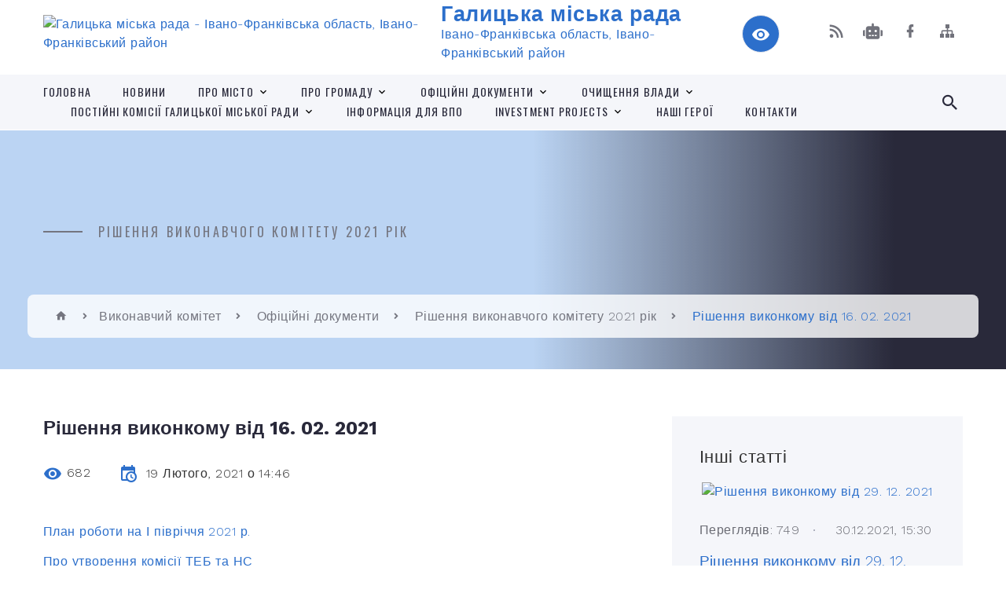

--- FILE ---
content_type: text/html; charset=UTF-8
request_url: https://galycka-gromada.gov.ua/news/1619437690/
body_size: 19144
content:
<!DOCTYPE html>
<html class="wide wow-animation" lang="uk">
<head>
	<!--[if IE]><meta http-equiv="X-UA-Compatible" content="IE=edge"><![endif]-->
	<meta charset="utf-8">
	<meta name="viewport" content="width=device-width, initial-scale=1">
	<!--[if IE]><script>
		document.createElement('header');
		document.createElement('nav');
		document.createElement('main');
		document.createElement('section');
		document.createElement('article');
		document.createElement('aside');
		document.createElement('footer');
		document.createElement('figure');
		document.createElement('figcaption');
	</script><![endif]-->
	<title>Рішення виконкому від 16. 02. 2021 | Галицька міська рада</title>
	<meta name="description" content="План роботи на І півріччя 2021 р. . . Про утворення комісії ТЕБ та НС. . Про затвердження плану роботи виконкому. . Про соціальний супровід. . Про конкурс по перевезенню. . Додаток . . Про діяльність комісії з житлових питань при ">
	<meta name="keywords" content="Рішення, виконкому, від, 16., 02., 2021, |, Галицька, міська, рада, 04054263">

	
		<meta property="og:image" content="https://rada.info/upload/users_files/04054263/gerb/COA_of_Halych.svg.png">
	<meta property="og:image:width" content="119">
	<meta property="og:image:height" content="140">
			<meta property="og:title" content="Рішення виконкому від 16. 02. 2021">
			<meta property="og:description" content="План роботи на І півріччя 2021 р.&amp;nbsp;">
			<meta property="og:type" content="article">
	<meta property="og:url" content="https://galycka-gromada.gov.ua/news/1619437690/">
		
		<link rel="apple-touch-icon" sizes="57x57" href="https://gromada.org.ua/apple-icon-57x57.png">
	<link rel="apple-touch-icon" sizes="60x60" href="https://gromada.org.ua/apple-icon-60x60.png">
	<link rel="apple-touch-icon" sizes="72x72" href="https://gromada.org.ua/apple-icon-72x72.png">
	<link rel="apple-touch-icon" sizes="76x76" href="https://gromada.org.ua/apple-icon-76x76.png">
	<link rel="apple-touch-icon" sizes="114x114" href="https://gromada.org.ua/apple-icon-114x114.png">
	<link rel="apple-touch-icon" sizes="120x120" href="https://gromada.org.ua/apple-icon-120x120.png">
	<link rel="apple-touch-icon" sizes="144x144" href="https://gromada.org.ua/apple-icon-144x144.png">
	<link rel="apple-touch-icon" sizes="152x152" href="https://gromada.org.ua/apple-icon-152x152.png">
	<link rel="apple-touch-icon" sizes="180x180" href="https://gromada.org.ua/apple-icon-180x180.png">
	<link rel="icon" type="image/png" sizes="192x192"  href="https://gromada.org.ua/android-icon-192x192.png">
	<link rel="icon" type="image/png" sizes="32x32" href="https://gromada.org.ua/favicon-32x32.png">
	<link rel="icon" type="image/png" sizes="96x96" href="https://gromada.org.ua/favicon-96x96.png">
	<link rel="icon" type="image/png" sizes="16x16" href="https://gromada.org.ua/favicon-16x16.png">
	<link rel="manifest" href="https://gromada.org.ua/manifest.json">
	<meta name="msapplication-TileColor" content="#ffffff">
	<meta name="msapplication-TileImage" content="https://gromada.org.ua/ms-icon-144x144.png">
	<meta name="theme-color" content="#ffffff">
	
	
		<meta name="robots" content="">
		
    <link rel="stylesheet" href="https://fonts.googleapis.com/css?family=Work+Sans:300,700,800%7COswald:300,400,500">
	
    <link rel="preload" href="//gromada.org.ua/themes/2021_bar/css/styles_vip.css?v=2.98" as="style">
	<link rel="stylesheet" href="//gromada.org.ua/themes/2021_bar/css/styles_vip.css?v=2.98">
	<link rel="stylesheet" href="//gromada.org.ua/themes/2021_bar/css/103585/theme_vip.css?v=1769470441">
	
			<!--[if lt IE 9]>
	<script src="https://oss.maxcdn.com/html5shiv/3.7.2/html5shiv.min.js"></script>
	<script src="https://oss.maxcdn.com/respond/1.4.2/respond.min.js"></script>
	<![endif]-->
	<!--[if gte IE 9]>
	<style type="text/css">
		.gradient { filter: none; }
	</style>
	<![endif]-->

</head>
<body class="">

	<a href="#top_menu" class="skip-link link" aria-label="Перейти до головного меню (Alt+1)" accesskey="1">Перейти до головного меню (Alt+1)</a>
	<a href="#left_menu" class="skip-link link" aria-label="Перейти до бічного меню (Alt+2)" accesskey="2">Перейти до бічного меню (Alt+2)</a>
    <a href="#main_content" class="skip-link link" aria-label="Перейти до головного вмісту (Alt+3)" accesskey="3">Перейти до текстового вмісту (Alt+3)</a>



<div class="page">

	<!-- Page Header-->
	<header class="section page-header">
		<!-- RD Navbar-->
		<div class="rd-navbar-wrap">
			<nav class="rd-navbar rd-navbar-corporate" data-layout="rd-navbar-fixed" data-sm-layout="rd-navbar-fixed" data-md-layout="rd-navbar-fixed" data-md-device-layout="rd-navbar-fixed" data-lg-layout="rd-navbar-static" data-lg-device-layout="rd-navbar-fixed" data-xl-layout="rd-navbar-static" data-xl-device-layout="rd-navbar-static" data-xxl-layout="rd-navbar-static" data-xxl-device-layout="rd-navbar-static" data-lg-stick-up-offset="118px" data-xl-stick-up-offset="118px" data-xxl-stick-up-offset="118px" data-lg-stick-up="true" data-xl-stick-up="true" data-xxl-stick-up="true">
				<div class="rd-navbar-aside-outer">
					<div class="rd-navbar-aside">
						<!-- RD Navbar Panel-->
						<div class="rd-navbar-panel">
							<!-- RD Navbar Toggle-->
							<button class="rd-navbar-toggle" data-rd-navbar-toggle="#rd-navbar-nav-wrap-1" aria-label="Показати меню сайту"><span></span></button>
							<a class="rd-navbar-brand" href="https://galycka-gromada.gov.ua/">
								<img src="https://rada.info/upload/users_files/04054263/gerb/COA_of_Halych.svg.png" alt="Галицька міська рада - Івано-Франківська область, Івано-Франківський район" srcset="https://rada.info/upload/users_files/04054263/gerb/COA_of_Halych.svg.png">
								<span>Галицька міська рада <br><small>Івано-Франківська область, Івано-Франківський район</small></span>
							</a>
						</div>
						<div class="rd-navbar-collapse">
							<button class="rd-navbar-collapse-toggle rd-navbar-fixed-element-1" data-rd-navbar-toggle="#rd-navbar-collapse-content-1"><span></span></button>
							<div class="rd-navbar-collapse-content" id="rd-navbar-collapse-content-1">
								<article class="unit align-items-center">
									<div class="unit-left"><a class="icon icon-md icon-modern mdi mdi-eye inverse" href="#" title="Режим високої контастності" onclick="return set_special('20614df14e7ade57348753b5d54c4371ab97c859');"></a></div>
								</article>
								<article class="align-items-center">
									<div class="unit-body">
										<ul class="list-0">
											<li class="social_links">
												<div class="group group-xs group-middle">
												
													<a class="icon icon-sm icon-creative mdi mdi-rss" href="https://gromada.org.ua/rss/103585/" rel="nofollow" target="_blank" title="RSS-стрічка новин"></a>
																										<a class="icon icon-sm icon-creative mdi mdi-robot" href="https://galycka-gromada.gov.ua/feedback/#chat_bot" title="Наша громада в смартфоні"><i class="fas fa-robot"></i></a>
																																																				<a class="icon icon-sm icon-creative mdi mdi-facebook" href="Галицька територіальна громада https://www.facebook.com/Halychgromada" rel="nofollow" target="_blank" title="Наша сторінка у Facebook"></a>																																							<a class="icon icon-sm icon-creative mdi mdi-sitemap" href="https://galycka-gromada.gov.ua/sitemap/" rel="nofollow" target="_blank" title="Мапа сайту"></a>
													
												</div>
											</li>
																					</ul>
									</div>
								</article>
							</div>
						</div>
					</div>
				</div>
				<div class="rd-navbar-main-outer" id="top_menu">
					<div class="rd-navbar-main">
						<div class="rd-navbar-nav-wrap" id="rd-navbar-nav-wrap-1">
							<!-- RD Navbar Search-->
							<div class="rd-navbar-search" id="rd-navbar-search-1">
								<button class="rd-navbar-search-toggle" data-rd-navbar-toggle="#rd-navbar-search-1" aria-label="Показати форму для пошуку"><span></span></button>
								<form class="rd-search" action="https://galycka-gromada.gov.ua/search/" data-search-live="rd-search-results-live-1" method="GET">
									<div class="form-wrap">
										<label class="form-label" for="rd-navbar-search-form-input-1">Пошук...</label>
										<input class="form-input rd-navbar-search-form-input" id="rd-navbar-search-form-input-1" type="text" name="q" aria-label="Введіть пошукову фразу" autocomplete="off">
									</div>
									<button name="gAction" value="y" class="rd-search-form-submit far fa-search" type="submit" aria-label="Здійснити пошук"></button>
								</form>
							</div>
							<!-- RD Navbar Nav-->
							<ul class="rd-navbar-nav">
																<li class="rd-nav-item">
									<a class="rd-nav-link" href="https://galycka-gromada.gov.ua/main/">Головна</a>
																	</li>
																<li class="rd-nav-item">
									<a class="rd-nav-link" href="https://galycka-gromada.gov.ua/news/">Новини</a>
																	</li>
																<li class="rd-nav-item">
									<a class="rd-nav-link" href="https://galycka-gromada.gov.ua/pro-misto-13-40-18-03-12-2020/">Про місто</a>
																		<ul class="rd-menu rd-navbar-dropdown">
																				<li class="rd-dropdown-item">
											<a class="rd-dropdown-link" href="javascript:;">Історія міста</a>
																						<ul class="rd-menu rd-navbar-dropdown">
																								<li class="rd-dropdown-item">
													<a class="rd-dropdown-link" href="https://galycka-gromada.gov.ua/davnij-galich-10-32-49-27-10-2023/">Давній Галич</a>
												</li>
																																			</ul>
																					</li>
																				<li class="rd-dropdown-item">
											<a class="rd-dropdown-link" href="https://galycka-gromada.gov.ua/viznachni-miscya-13-40-44-03-12-2020/">Визначні місця</a>
																					</li>
																				<li class="rd-dropdown-item">
											<a class="rd-dropdown-link" href="https://galycka-gromada.gov.ua/svitlini-10-10-01-26-03-2025/">СВІТЛИНИ</a>
																					</li>
																				<li class="rd-dropdown-item">
											<a class="rd-dropdown-link" href="https://galycka-gromada.gov.ua/fotoalbom-galicka-gromada-10-47-35-26-03-2025/">Фотоальбом. Галич 1125</a>
																					</li>
																													</ul>
																	</li>
																<li class="rd-nav-item">
									<a class="rd-nav-link" href="https://galycka-gromada.gov.ua/structure/">Про громаду</a>
																		<ul class="rd-menu rd-navbar-dropdown">
																				<li class="rd-dropdown-item">
											<a class="rd-dropdown-link" href="https://galycka-gromada.gov.ua/pasport-gromadi-15-43-57-16-08-2022/">Паспорт громади</a>
																					</li>
																				<li class="rd-dropdown-item">
											<a class="rd-dropdown-link" href="https://galycka-gromada.gov.ua/strategiya-rozvitku-galickoi-miskoi-teritorialnoi-gromadi-na-2024-2027-roki-10-02-09-26-03-2025/">Стратегія розвитку Галицької міської територіальної громади  на 2024 - 2027 роки</a>
																					</li>
																													</ul>
																	</li>
																<li class="rd-nav-item">
									<a class="rd-nav-link" href="https://galycka-gromada.gov.ua/docs/">Офіційні документи</a>
																		<ul class="rd-menu rd-navbar-dropdown">
																				<li class="rd-dropdown-item">
											<a class="rd-dropdown-link" href="https://galycka-gromada.gov.ua/rozporyadzhennya-miskogo-golovi-15-09-11-03-12-2020/">Розпорядження міського голови</a>
																						<ul class="rd-menu rd-navbar-dropdown">
																								<li class="rd-dropdown-item">
													<a class="rd-dropdown-link" href="https://galycka-gromada.gov.ua/rozporyadzhennya-2021-13-12-23-25-01-2021/">Розпорядження 2021</a>
												</li>
																								<li class="rd-dropdown-item">
													<a class="rd-dropdown-link" href="https://galycka-gromada.gov.ua/rozporyadzhennya-2022-09-34-24-31-01-2022/">Розпорядження 2022</a>
												</li>
																								<li class="rd-dropdown-item">
													<a class="rd-dropdown-link" href="https://galycka-gromada.gov.ua/rozporyadzhennya-2023-11-31-02-02-01-2023/">Розпорядження 2023</a>
												</li>
																								<li class="rd-dropdown-item">
													<a class="rd-dropdown-link" href="https://galycka-gromada.gov.ua/rozporyadzhennya-2024-rik-10-11-54-03-01-2024/">Розпорядження 2024</a>
												</li>
																								<li class="rd-dropdown-item">
													<a class="rd-dropdown-link" href="https://galycka-gromada.gov.ua/rozporyadzhennya-2025-15-01-15-07-01-2025/">Розпорядження 2025</a>
												</li>
																								<li class="rd-dropdown-item">
													<a class="rd-dropdown-link" href="https://galycka-gromada.gov.ua/rozporyadzhennya-2026-11-02-13-12-01-2026/">Розпорядження 2026</a>
												</li>
																																			</ul>
																					</li>
																				<li class="rd-dropdown-item">
											<a class="rd-dropdown-link" href="https://galycka-gromada.gov.ua/rozporyadzhennya-2020-15-07-33-04-12-2020/">Розпорядження 2020</a>
																					</li>
																				<li class="rd-dropdown-item">
											<a class="rd-dropdown-link" href="https://galycka-gromada.gov.ua/proekti-rishen-15-09-36-03-12-2020/">Проєкти рішень</a>
																						<ul class="rd-menu rd-navbar-dropdown third_column">
																								<li class="rd-dropdown-item">
													<a class="rd-dropdown-link" href="https://galycka-gromada.gov.ua/trete-plenarne-zasidannya-i-sesii-galickoi-miskoi-radi-14-27-23-11-12-2020/">Третє пленарне засідання першої сесії Галицької міської ради восьмого скликання</a>
												</li>
																								<li class="rd-dropdown-item">
													<a class="rd-dropdown-link" href="https://galycka-gromada.gov.ua/druga-sesiya-miskoi-radi-vosmogo-sklikannya-14-37-47-17-12-2020/">Друга сесія міської ради восьмого скликання</a>
												</li>
																								<li class="rd-dropdown-item">
													<a class="rd-dropdown-link" href="https://galycka-gromada.gov.ua/tretya-sesiya-miskoi-radi-vosmogo-sklikannya-14-13-34-24-12-2020/">Третя сесія міської ради восьмого скликання</a>
												</li>
																								<li class="rd-dropdown-item">
													<a class="rd-dropdown-link" href="https://galycka-gromada.gov.ua/chetverta-sesiya-galickoi-miskoi-radi-vosmogo-sklikannya-09-19-59-14-01-2021/">Четверта сесія Галицької міської ради восьмого скликання</a>
												</li>
																								<li class="rd-dropdown-item">
													<a class="rd-dropdown-link" href="https://galycka-gromada.gov.ua/pyata-pozachergova-sesiya-galickoi-miskoi-radi-vosmogo-sklikannya-15-08-56-29-01-2021/">П'ята (позачергова) сесія Галицької міської ради восьмого скликання</a>
												</li>
																								<li class="rd-dropdown-item">
													<a class="rd-dropdown-link" href="https://galycka-gromada.gov.ua/shosta-sesiya-miskoi-radi-16-25-06-04-02-2021/">Шоста (позачергова) сесія Галицької міської ради восьмого скликання</a>
												</li>
																								<li class="rd-dropdown-item">
													<a class="rd-dropdown-link" href="https://galycka-gromada.gov.ua/soma-pozachergova-sesiya-miskoi-radi-vosmogo-sklikannya-11-53-04-31-03-2021/">Сьома (позачергова) сесія міської ради восьмого скликання</a>
												</li>
																								<li class="rd-dropdown-item">
													<a class="rd-dropdown-link" href="https://galycka-gromada.gov.ua/vosma-sesiya-galickoi-miskoi-radi-vosmogo-sklikannya-17-30-14-08-04-2021/">Восьма сесія Галицької міської ради восьмого скликання</a>
												</li>
																								<li class="rd-dropdown-item">
													<a class="rd-dropdown-link" href="https://galycka-gromada.gov.ua/devyata-pozachergova-sesiya-galickoi-miskoi-radi-15-03-33-26-05-2021/">Дев'ята (позачергова) сесія Галицької міської ради восьмого скликання</a>
												</li>
																								<li class="rd-dropdown-item">
													<a class="rd-dropdown-link" href="https://galycka-gromada.gov.ua/desyata-sesiya-galickoi-miskoi-radi-vosmogo-sklikannya-15-47-37-09-06-2021/">Десята сесія Галицької міської ради восьмого скликання</a>
												</li>
																								<li class="rd-dropdown-item">
													<a class="rd-dropdown-link" href="https://galycka-gromada.gov.ua/odinadcyata-pozachergova-sesiya-vosmogo-sklikannya-16-06-29-21-07-2021/">Одинадцята (позачергова) сесія восьмого скликання</a>
												</li>
																								<li class="rd-dropdown-item">
													<a class="rd-dropdown-link" href="https://galycka-gromada.gov.ua/dvanadcyata-pozachergova-cesiya-vosmogo-sklikannya-09-03-53-10-08-2021/">Дванадцята (позачергова) cесія восьмого скликання</a>
												</li>
																								<li class="rd-dropdown-item">
													<a class="rd-dropdown-link" href="https://galycka-gromada.gov.ua/chotirnadcyata-pozachergova-sesiya-vosmogo-sklikannya-14-55-41-26-08-2021/">Чотирнадцята (позачергова) сесія восьмого скликання</a>
												</li>
																								<li class="rd-dropdown-item">
													<a class="rd-dropdown-link" href="https://galycka-gromada.gov.ua/pyatnadcyata-pozachergova-sesiya-vosmogo-sklikannya-16-58-56-14-09-2021/">П'ятнадцята (позачергова) сесія восьмого скликання</a>
												</li>
																								<li class="rd-dropdown-item">
													<a class="rd-dropdown-link" href="https://galycka-gromada.gov.ua/shistnadcyata-pozachergova-sesiya-vosmogo-sklikannya-09-43-20-20-09-2021/">Шістнадцята сесія восьмого скликання</a>
												</li>
																								<li class="rd-dropdown-item">
													<a class="rd-dropdown-link" href="https://galycka-gromada.gov.ua/simnadcyata-pozachergova-sesiya-vosmogo-sklikannya-14-44-34-19-10-2021/">Сімнадцята (позачергова) сесія восьмого скликання</a>
												</li>
																								<li class="rd-dropdown-item">
													<a class="rd-dropdown-link" href="https://galycka-gromada.gov.ua/visimnadcyata-pozachergova-sesiya-vosmogo-sklikannya-22-01-30-28-10-2021/">Вісімнадцята (позачергова) сесія восьмого скликання</a>
												</li>
																								<li class="rd-dropdown-item">
													<a class="rd-dropdown-link" href="https://galycka-gromada.gov.ua/devyatnadcyata-pozachergova-sesiya-vosmogo-sklikannya-14-00-54-04-11-2021/">Дев'ятнадцята (позачергова) сесія восьмого скликання</a>
												</li>
																								<li class="rd-dropdown-item">
													<a class="rd-dropdown-link" href="https://galycka-gromada.gov.ua/dvadcyata-pozachergova-sesiya-16-57-05-25-11-2021/">Двадцята сесія восьмого скликання</a>
												</li>
																								<li class="rd-dropdown-item">
													<a class="rd-dropdown-link" href="https://galycka-gromada.gov.ua/dvadcyat-persha-pozachergova-sesiya-vosmogo-sklikannya-10-31-10-24-12-2021/">Двадцять перша (позачергова) сесія восьмого скликання</a>
												</li>
																								<li class="rd-dropdown-item">
													<a class="rd-dropdown-link" href="https://galycka-gromada.gov.ua/dvadcyat-druga-sesiya-vosmogo-sklikannya-10-19-49-12-01-2022/">Двадцять друга сесія восьмого скликання</a>
												</li>
																								<li class="rd-dropdown-item">
													<a class="rd-dropdown-link" href="https://galycka-gromada.gov.ua/dvadcyat-tretya-pozachergova-sesiya-vosmogo-sklikannya-12-26-01-28-01-2022/">Двадцять третя (позачергова) сесія восьмого скликання</a>
												</li>
																								<li class="rd-dropdown-item">
													<a class="rd-dropdown-link" href="https://galycka-gromada.gov.ua/dvadcyat-chetverta-sesiya-vosmogo-sklikannya-15-50-20-09-02-2022/">Двадцять четверта сесія восьмого скликання</a>
												</li>
																								<li class="rd-dropdown-item">
													<a class="rd-dropdown-link" href="https://galycka-gromada.gov.ua/dvadcyat-pyata-pozachergova-sesiya-vosmogo-sklikannya-14-13-29-13-05-2022/">Двадцять п'ята (позачергова) сесія восьмого скликання</a>
												</li>
																								<li class="rd-dropdown-item">
													<a class="rd-dropdown-link" href="https://galycka-gromada.gov.ua/dvadcyat-pyata-sesiya-vosmogo-sklikannya-22-45-50-15-06-2022/">Двадцять п'ята  сесія восьмого скликання</a>
												</li>
																								<li class="rd-dropdown-item">
													<a class="rd-dropdown-link" href="https://galycka-gromada.gov.ua/nastupna-sesiya-vosmogo-sklikannya-15-16-44-16-08-2022/">Наступна сесія восьмого скликання</a>
												</li>
																																			</ul>
																					</li>
																				<li class="rd-dropdown-item">
											<a class="rd-dropdown-link" href="https://galycka-gromada.gov.ua/prijnyati-rishennya-15-09-57-03-12-2020/">Прийняті рішення</a>
																						<ul class="rd-menu rd-navbar-dropdown third_column">
																								<li class="rd-dropdown-item">
													<a class="rd-dropdown-link" href="https://galycka-gromada.gov.ua/trete-plenarne-zasidannya-pershoi-sesii-galickoi-miskoi-radi-vosmogo-sklikannya-14-44-46-17-12-2020/">Друге, Третє пленарне засідання першої сесії міської ради восьмого скликання</a>
												</li>
																								<li class="rd-dropdown-item">
													<a class="rd-dropdown-link" href="https://galycka-gromada.gov.ua/druga-sesiya-miskoi-radi-vosmogo-sklikannya-14-03-53-24-12-2020/">Друга сесія міської ради восьмого скликання</a>
												</li>
																								<li class="rd-dropdown-item">
													<a class="rd-dropdown-link" href="https://galycka-gromada.gov.ua/tretya-sesiya-miskoi-radi-vosmogo-sklikannya-13-14-46-30-12-2020/">Третя сесія міської ради восьмого скликання</a>
												</li>
																								<li class="rd-dropdown-item">
													<a class="rd-dropdown-link" href="https://galycka-gromada.gov.ua/chetverta-sesiya-miskoi-radi-vosmogo-sklikannya-17-08-19-17-01-2021/">Четверта сесія міської ради восьмого скликання</a>
												</li>
																								<li class="rd-dropdown-item">
													<a class="rd-dropdown-link" href="https://galycka-gromada.gov.ua/pyata-pozachergova-sesiya-miskoi-radi-15-07-54-04-02-2021/">П'ята (позачергова) сесія міської ради восьмого скликання</a>
												</li>
																								<li class="rd-dropdown-item">
													<a class="rd-dropdown-link" href="https://galycka-gromada.gov.ua/shosta-pozachergova-sesiya-galickoi-miskoi-radi-vosmogo-sklikannya-17-03-40-25-02-2021/">Шоста (позачергова) сесія міської ради восьмого скликання</a>
												</li>
																								<li class="rd-dropdown-item">
													<a class="rd-dropdown-link" href="https://galycka-gromada.gov.ua/soma-pozachergova-sesiya-galickoi-miskoi-radi-15-06-52-08-04-2021/">Сьома (позачергова) сесія  міської ради восьмого скликання</a>
												</li>
																								<li class="rd-dropdown-item">
													<a class="rd-dropdown-link" href="https://galycka-gromada.gov.ua/vosma-pozachergova-sesiya-miskoi-radi-vosmogo-sklikannya-16-27-26-28-04-2021/">Восьма (позачергова) сесія міської ради восьмого скликання</a>
												</li>
																								<li class="rd-dropdown-item">
													<a class="rd-dropdown-link" href="https://galycka-gromada.gov.ua/devyata-pozachergova-sesiya-miskoi-radi-vosmogo-sklikannya-13-11-13-03-06-2021/">Дев'ята (позачергова) сесія міської ради восьмого скликання</a>
												</li>
																								<li class="rd-dropdown-item">
													<a class="rd-dropdown-link" href="https://galycka-gromada.gov.ua/desyata-sesiya-galickoi-miskoi-radi-vosmogo-sklikannya-15-58-27-01-07-2021/">Десята сесія Галицької міської ради восьмого скликання</a>
												</li>
																								<li class="rd-dropdown-item">
													<a class="rd-dropdown-link" href="https://galycka-gromada.gov.ua/odinadcyata-sesiya-pozachergova-galickoi-miskoi-radi-vosmogo-sklikannya-15-59-34-28-07-2021/">Одинадцята (позачергова) сесія Галицької міської ради восьмого скликання</a>
												</li>
																								<li class="rd-dropdown-item">
													<a class="rd-dropdown-link" href="https://galycka-gromada.gov.ua/dvanadcyata-pozachergova-cesiya-vosmogo-sklikannya-13-38-55-16-08-2021/">Дванадцята (позачергова) cесія восьмого скликання</a>
												</li>
																								<li class="rd-dropdown-item">
													<a class="rd-dropdown-link" href="https://galycka-gromada.gov.ua/trinadcyata-sesiya-vosmogo-sklikannya-16-44-02-25-08-2021/">Тринадцята урочиста сесія восьмого скликання</a>
												</li>
																								<li class="rd-dropdown-item">
													<a class="rd-dropdown-link" href="https://galycka-gromada.gov.ua/chotirnadcyata-pozachergova-sesiya-vosmogo-sklikannya-08-56-30-01-09-2021/">Чотирнадцята (позачергова) сесія восьмого скликання</a>
												</li>
																								<li class="rd-dropdown-item">
													<a class="rd-dropdown-link" href="https://galycka-gromada.gov.ua/pyatnadcyata-pozachergova-sesiya-vosmogo-sklikannya-16-13-45-17-09-2021/">П'ятнадцята (позачергова) сесія восьмого скликання</a>
												</li>
																								<li class="rd-dropdown-item">
													<a class="rd-dropdown-link" href="https://galycka-gromada.gov.ua/shistnadcyata-sesiya-vosmogo-sklikannya-22-14-41-05-10-2021/">Шістнадцята сесія восьмого скликання</a>
												</li>
																								<li class="rd-dropdown-item">
													<a class="rd-dropdown-link" href="https://galycka-gromada.gov.ua/simnadcyata-pozachergova-sesiya-vosmogo-sklikannya-16-56-12-27-10-2021/">Сімнадцята (позачергова) сесія восьмого скликання</a>
												</li>
																								<li class="rd-dropdown-item">
													<a class="rd-dropdown-link" href="https://galycka-gromada.gov.ua/visimnadcyata-pozachergova-sesiya-vosmogo-sklikannya-09-55-40-09-11-2021/">Вісімнадцята (позачергова) сесія восьмого скликання</a>
												</li>
																								<li class="rd-dropdown-item">
													<a class="rd-dropdown-link" href="https://galycka-gromada.gov.ua/devyatnadcyata-pozachergova-sesiya-vosmogo-sklikannya-15-42-35-12-11-2021/">Дев'ятнадцята (позачергова) сесія восьмого скликання</a>
												</li>
																								<li class="rd-dropdown-item">
													<a class="rd-dropdown-link" href="https://galycka-gromada.gov.ua/dvadcyata-sesiya-vosmogo-sklikannya-10-46-22-23-12-2021/">Двадцята сесія восьмого скликання</a>
												</li>
																								<li class="rd-dropdown-item">
													<a class="rd-dropdown-link" href="https://galycka-gromada.gov.ua/dvadcyat-persha-pozachergova-sesiya-vosmogo-sklikannya-13-52-51-01-01-2022/">Двадцять перша (позачергова) сесія восьмого скликання</a>
												</li>
																								<li class="rd-dropdown-item">
													<a class="rd-dropdown-link" href="https://galycka-gromada.gov.ua/dvadcyat-druga-sesiya-vosmogo-sklikannya-12-57-21-28-01-2022/">Двадцять друга сесія восьмого скликання</a>
												</li>
																								<li class="rd-dropdown-item">
													<a class="rd-dropdown-link" href="https://galycka-gromada.gov.ua/dvadcyat-tretya-pozachergova-sesiya-vosmogo-sklikannya-14-31-23-03-02-2022/">Двадцять третя (позачергова) сесія восьмого скликання</a>
												</li>
																								<li class="rd-dropdown-item">
													<a class="rd-dropdown-link" href="https://galycka-gromada.gov.ua/dvadcyat-soma-sesiya-vosmogo-sklikannya-13-17-08-23-11-2022/">Двадцять сьома сесія восьмого скликання</a>
												</li>
																								<li class="rd-dropdown-item">
													<a class="rd-dropdown-link" href="https://galycka-gromada.gov.ua/dvadcyat-shosta-pozachergova-sesiya-vosmogo-sklikannya-09-35-41-09-11-2022/">Двадцять шоста ( позачергова) сесія восьмого скликання</a>
												</li>
																								<li class="rd-dropdown-item">
													<a class="rd-dropdown-link" href="https://galycka-gromada.gov.ua/dvadcyat-chetverta-sesiya-vosmogo-sklikannya-10-22-49-01-03-2022/">Двадцять четверта сесія восьмого скликання</a>
												</li>
																								<li class="rd-dropdown-item">
													<a class="rd-dropdown-link" href="https://galycka-gromada.gov.ua/dvadcyat-pyata-sesiya-vosmogo-sklikannya-08-12-45-19-07-2022/">Двадцять п'ята сесія восьмого скликання</a>
												</li>
																																			</ul>
																					</li>
																				<li class="rd-dropdown-item">
											<a class="rd-dropdown-link" href="https://galycka-gromada.gov.ua/rezultati-vidkritogo-poimennogo-golosuvannya-15-10-43-03-12-2020/">Результати відкритого поіменного голосування</a>
																					</li>
																				<li class="rd-dropdown-item">
											<a class="rd-dropdown-link" href="https://galycka-gromada.gov.ua/rishennya-sesii-miskoi-radi-somogo-sklikannya-15-09-22-18-02-2021/">Рішення сесії міської ради сьомого скликання</a>
																					</li>
																				<li class="rd-dropdown-item">
											<a class="rd-dropdown-link" href="https://galycka-gromada.gov.ua/proekti-rishen-z-03112022-11-00-06-25-11-2025/">Проєкти рішень з 03.11.2022</a>
																					</li>
																				<li class="rd-dropdown-item">
											<a class="rd-dropdown-link" href="https://galycka-gromada.gov.ua/rishennya-z-30032023-11-04-07-25-11-2025/">Рішення з 30.03.2023</a>
																					</li>
																				<li class="rd-dropdown-item">
											<a class="rd-dropdown-link" href="https://galycka-gromada.gov.ua/videotranslyaciya-zasidan-sesij-z-05032024-11-30-48-25-11-2025/">Відеотрансляція засідань сесій з 05.03.2024</a>
																					</li>
																				<li class="rd-dropdown-item">
											<a class="rd-dropdown-link" href="https://galycka-gromada.gov.ua/reglament-miskoi-radi-vosmogo-sklikannya-15-54-02-24-11-2025/">Регламент міської ради восьмого скликання</a>
																					</li>
																													</ul>
																	</li>
																<li class="rd-nav-item">
									<a class="rd-nav-link" href="https://galycka-gromada.gov.ua/ochischennya-vladi-13-43-11-03-12-2020/">Очищення влади</a>
																		<ul class="rd-menu rd-navbar-dropdown">
																				<li class="rd-dropdown-item">
											<a class="rd-dropdown-link" href="https://galycka-gromada.gov.ua/zayava-pro-provedennya-perevirki-peredbachenoi-zakonom-ukraini-pro-ochischennya-vladi-14-54-39-10-12-2020/">Заява про проведення перевірки, передбаченої Законом України "Про очищення влади"</a>
																					</li>
																				<li class="rd-dropdown-item">
											<a class="rd-dropdown-link" href="https://galycka-gromada.gov.ua/rozporyadzhennya-08-29-14-10-12-2020/">Розпорядження</a>
																						<ul class="rd-menu rd-navbar-dropdown">
																								<li class="rd-dropdown-item">
													<a class="rd-dropdown-link" href="https://galycka-gromada.gov.ua/rozporyadzhennya-2021-15-45-19-05-01-2021/">Розпорядження 2021</a>
												</li>
																								<li class="rd-dropdown-item">
													<a class="rd-dropdown-link" href="https://galycka-gromada.gov.ua/rozporyadzhennya-2020-08-30-50-10-12-2020/">Розпорядження 2020</a>
												</li>
																								<li class="rd-dropdown-item">
													<a class="rd-dropdown-link" href="https://galycka-gromada.gov.ua/rozporyadzhennya-2024-14-30-21-26-04-2024/">Розпорядження 2024</a>
												</li>
																																			</ul>
																					</li>
																				<li class="rd-dropdown-item">
											<a class="rd-dropdown-link" href="https://galycka-gromada.gov.ua/perelik-osib-yaki-prohodyat-perevirku-08-30-13-10-12-2020/">Перелік осіб, які проходять перевірку</a>
																					</li>
																				<li class="rd-dropdown-item">
											<a class="rd-dropdown-link" href="https://galycka-gromada.gov.ua/rozporyadzhennya-pro-provedennya-perevirki-peredbachenoi-zakonom-ukraini-pro-ochischennya-vladi-zayava-perelik-osib-2005-16-26-21-05-03-2025/">Розпорядження про проведення перевірки, передбаченої Законом України "Про очищення влади", Заява, Перелік осіб 2005</a>
																					</li>
																				<li class="rd-dropdown-item">
											<a class="rd-dropdown-link" href="https://galycka-gromada.gov.ua/informaciya-pro-rezultati-provedennya-perevirki-11-44-18-19-08-2025/">Інформація про результати проведення перевірки</a>
																					</li>
																													</ul>
																	</li>
																<li class="rd-nav-item">
									<a class="rd-nav-link" href="https://galycka-gromada.gov.ua/postijni-komisii-galickoi-miskoi-radi-10-26-12-25-06-2024/">ПОСТІЙНІ КОМІСІЇ ГАЛИЦЬКОЇ МІСЬКОЇ РАДИ</a>
																		<ul class="rd-menu rd-navbar-dropdown">
																				<li class="rd-dropdown-item">
											<a class="rd-dropdown-link" href="https://galycka-gromada.gov.ua/postijna-komisiya-z-pitan-osviti-ta-nauki-ohoroni-zdorovya-socialnogo-zahistu-naselennya-molodizhnoi-politiki-kulturi-ta-sportu-10-28-44-25-06-2024/">Постійна комісія з питань освіти та науки, охорони здоров'я, соціального захисту населення, молодіжної політики, культури та спорту</a>
																						<ul class="rd-menu rd-navbar-dropdown">
																								<li class="rd-dropdown-item">
													<a class="rd-dropdown-link" href="https://galycka-gromada.gov.ua/sklad-komisii-10-33-22-25-06-2024/">Склад комісії</a>
												</li>
																								<li class="rd-dropdown-item">
													<a class="rd-dropdown-link" href="https://galycka-gromada.gov.ua/proekti-poryadku-dennogo-10-33-49-25-06-2024/">Проєкти порядку денного</a>
												</li>
																								<li class="rd-dropdown-item">
													<a class="rd-dropdown-link" href="https://galycka-gromada.gov.ua/protokoli-zasidan-komisii-10-34-21-25-06-2024/">Протоколи засідань комісії</a>
												</li>
																								<li class="rd-dropdown-item">
													<a class="rd-dropdown-link" href="https://galycka-gromada.gov.ua/videozapisi-zasidan-komisii-10-35-02-25-06-2024/">Відеозаписи засідань комісії</a>
												</li>
																								<li class="rd-dropdown-item">
													<a class="rd-dropdown-link" href="https://galycka-gromada.gov.ua/proekti-poryadku-dennogoprotokolivideo-zasidan-2025-09-24-22-04-02-2025/">Проєкти порядку денного+Протоколи+Відео засідань 2025</a>
												</li>
																								<li class="rd-dropdown-item">
													<a class="rd-dropdown-link" href="https://galycka-gromada.gov.ua/proekti-poryadku-dennogo-protokoli-zasidan-video-2026-15-49-50-19-01-2026/">Проєкти порядку денного + Протоколи засідань + відео 2026</a>
												</li>
																																			</ul>
																					</li>
																				<li class="rd-dropdown-item">
											<a class="rd-dropdown-link" href="https://galycka-gromada.gov.ua/postijna-komisiya-z-pitan-prav-ljudini-zakonnosti-deputatskoi-diyalnosti-etiki-ta-reglamentu-10-29-45-25-06-2024/">Постійна комісія з питань прав людини, законності, депутатської діяльності, етики та регламенту</a>
																						<ul class="rd-menu rd-navbar-dropdown">
																								<li class="rd-dropdown-item">
													<a class="rd-dropdown-link" href="https://galycka-gromada.gov.ua/sklad-komisii-14-50-35-25-06-2024/">Склад комісії</a>
												</li>
																								<li class="rd-dropdown-item">
													<a class="rd-dropdown-link" href="https://galycka-gromada.gov.ua/proekti-poryadku-dennogo-14-51-53-25-06-2024/">Проєкти порядку денного</a>
												</li>
																								<li class="rd-dropdown-item">
													<a class="rd-dropdown-link" href="https://galycka-gromada.gov.ua/protokoli-zasidan-komisii-14-56-37-25-06-2024/">Протоколи засідань комісії</a>
												</li>
																								<li class="rd-dropdown-item">
													<a class="rd-dropdown-link" href="https://galycka-gromada.gov.ua/videozapisi-zasidan-komisii-14-57-27-25-06-2024/">Відеозаписи засідань комісії</a>
												</li>
																								<li class="rd-dropdown-item">
													<a class="rd-dropdown-link" href="https://galycka-gromada.gov.ua/proekti-poryadku-dennogo-protokoli-zasidan-video-2025-15-35-07-04-02-2025/">Проєкти порядку денного + Протоколи засідань + відео 2025</a>
												</li>
																								<li class="rd-dropdown-item">
													<a class="rd-dropdown-link" href="https://galycka-gromada.gov.ua/proekti-poryadku-dennogo-protokoli-zasidan-video-2026-15-47-50-19-01-2026/">Проєкти порядку денного + Протоколи засідань + відео 2026</a>
												</li>
																																			</ul>
																					</li>
																				<li class="rd-dropdown-item">
											<a class="rd-dropdown-link" href="https://galycka-gromada.gov.ua/postijna-komisiya-z-pitan-bjudzhetu-finansiv-podatkiv-ta-investicij-10-30-36-25-06-2024/">Постійна комісія з питань бюджету, фінансів, податків та інвестицій</a>
																						<ul class="rd-menu rd-navbar-dropdown">
																								<li class="rd-dropdown-item">
													<a class="rd-dropdown-link" href="https://galycka-gromada.gov.ua/sklad-komisii-15-00-12-25-06-2024/">Склад комісії</a>
												</li>
																								<li class="rd-dropdown-item">
													<a class="rd-dropdown-link" href="https://galycka-gromada.gov.ua/proekti-poryadku-dennogo-15-00-35-25-06-2024/">Проєкти порядку денного</a>
												</li>
																								<li class="rd-dropdown-item">
													<a class="rd-dropdown-link" href="https://galycka-gromada.gov.ua/proekti-poryadku-dennogo-protokoli-zasidan-video-2026-10-37-42-12-01-2026/">Проєкти порядку денного + Протоколи засідань + відео 2026</a>
												</li>
																								<li class="rd-dropdown-item">
													<a class="rd-dropdown-link" href="https://galycka-gromada.gov.ua/protokoli-zasidan-komisii-15-00-53-25-06-2024/">Протоколи засідань комісії</a>
												</li>
																								<li class="rd-dropdown-item">
													<a class="rd-dropdown-link" href="https://galycka-gromada.gov.ua/videozapisi-zasidan-komisii-15-01-09-25-06-2024/">Відеозаписи засідань комісії</a>
												</li>
																								<li class="rd-dropdown-item">
													<a class="rd-dropdown-link" href="https://galycka-gromada.gov.ua/proekti-poryadku-dennogo-protokoli-zasidan-2025-16-32-48-16-01-2025/">Проєкти порядку денного + Протоколи засідань+ відео 2025</a>
												</li>
																																			</ul>
																					</li>
																				<li class="rd-dropdown-item">
											<a class="rd-dropdown-link" href="https://galycka-gromada.gov.ua/postijna-komisiya-z-pitan-socialnoekonomichnogo-rozvitku-dorozhnogo-ta-zhitlovokomunalnogo-gospodarstva-pidpriemnictva-biznesu-ta-turizm-10-31-56-25-06-2024/">Постійна комісія з питань соціально-економічного розвитку, дорожнього та житлово-комунального господарства, підприємництва, бізнесу та туризм</a>
																						<ul class="rd-menu rd-navbar-dropdown">
																								<li class="rd-dropdown-item">
													<a class="rd-dropdown-link" href="https://galycka-gromada.gov.ua/proekti-poryadku-dennogo-protokoli-zasidan-video-2026-14-03-59-19-01-2026/">Проєкти порядку денного + Протоколи засідань + відео 2026</a>
												</li>
																								<li class="rd-dropdown-item">
													<a class="rd-dropdown-link" href="https://galycka-gromada.gov.ua/sklad-komisii-15-02-40-25-06-2024/">Склад комісії</a>
												</li>
																								<li class="rd-dropdown-item">
													<a class="rd-dropdown-link" href="https://galycka-gromada.gov.ua/proekti-poryadku-dennogo-15-02-58-25-06-2024/">Проєкти порядку денного</a>
												</li>
																								<li class="rd-dropdown-item">
													<a class="rd-dropdown-link" href="https://galycka-gromada.gov.ua/protokoli-zasidan-komisii-15-03-14-25-06-2024/">Протоколи засідань комісії</a>
												</li>
																								<li class="rd-dropdown-item">
													<a class="rd-dropdown-link" href="https://galycka-gromada.gov.ua/videozapisi-zasidan-komisii-15-03-39-25-06-2024/">Відеозаписи засідань комісії</a>
												</li>
																								<li class="rd-dropdown-item">
													<a class="rd-dropdown-link" href="https://galycka-gromada.gov.ua/proekti-poryadku-dennogo-protokoli-zasidan-video-2025-14-09-20-05-02-2025/">Проєкти порядку денного + Протоколи засідань + відео 2025</a>
												</li>
																																			</ul>
																					</li>
																				<li class="rd-dropdown-item">
											<a class="rd-dropdown-link" href="https://galycka-gromada.gov.ua/postijna-komisiya-z-pitan-agrarnoi-politiki-vikoristannya-zemel-prirodnih-resursiv-ta-ekologii-10-33-02-25-06-2024/">Постійна комісія з питань аграрної політики, використання земель, природних ресурсів та екології</a>
																						<ul class="rd-menu rd-navbar-dropdown">
																								<li class="rd-dropdown-item">
													<a class="rd-dropdown-link" href="https://galycka-gromada.gov.ua/proekti-poryadku-dennogo-protokoli-zasidan-video-2026-12-01-04-14-01-2026/">Проєкти порядку денного+ Протоколи засідань + відео 2026</a>
												</li>
																								<li class="rd-dropdown-item">
													<a class="rd-dropdown-link" href="https://galycka-gromada.gov.ua/sklad-komisii-15-05-36-25-06-2024/">Склад комісії</a>
												</li>
																								<li class="rd-dropdown-item">
													<a class="rd-dropdown-link" href="https://galycka-gromada.gov.ua/proekti-poryadku-dennogo-15-05-54-25-06-2024/">Проєкти порядку денного</a>
												</li>
																								<li class="rd-dropdown-item">
													<a class="rd-dropdown-link" href="https://galycka-gromada.gov.ua/protokoli-zasidan-komisii-15-06-25-25-06-2024/">Протоколи засідань комісії</a>
												</li>
																								<li class="rd-dropdown-item">
													<a class="rd-dropdown-link" href="https://galycka-gromada.gov.ua/videozapisi-zasidan-komisii-15-06-41-25-06-2024/">Відеозаписи засідань комісії</a>
												</li>
																								<li class="rd-dropdown-item">
													<a class="rd-dropdown-link" href="https://galycka-gromada.gov.ua/proekti-poryadku-dennogo-protokoli-zasidan-video-2025-11-32-30-24-01-2025/">Проєкти порядку денного+ Протоколи засідань + відео 2025</a>
												</li>
																																			</ul>
																					</li>
																													</ul>
																	</li>
																<li class="rd-nav-item">
									<a class="rd-nav-link" href="https://galycka-gromada.gov.ua/informaciya-dlya-vpo-14-39-21-31-07-2025/">ІНФОРМАЦІЯ ДЛЯ ВПО</a>
																	</li>
																<li class="rd-nav-item">
									<a class="rd-nav-link" href="https://galycka-gromada.gov.ua/investment-projects-15-38-49-04-06-2024/">INVESTMENT PROJECTS</a>
																		<ul class="rd-menu rd-navbar-dropdown">
																				<li class="rd-dropdown-item">
											<a class="rd-dropdown-link" href="https://galycka-gromada.gov.ua/welcome-to-halych-municipality-16-41-06-04-06-2024/">Welcome to Halych Municipality</a>
																					</li>
																				<li class="rd-dropdown-item">
											<a class="rd-dropdown-link" href="https://galycka-gromada.gov.ua/visualization-spinal-cord-injury-center-municipal-nonprofit-company-halytska-likarnia-hospital-halytska-city-council-16-48-36-04-06-2024/">Visualization Spinal cord injury center municipal non-profit company «HALYTSKA LIKARNIA (hospital)» HALYTSKA City Council</a>
																					</li>
																													</ul>
																	</li>
																<li class="rd-nav-item">
									<a class="rd-nav-link" href="https://galycka-gromada.gov.ua/nashi-geroi-13-36-53-28-11-2022/">НАШІ ГЕРОЇ</a>
																	</li>
																<li class="rd-nav-item">
									<a class="rd-nav-link" href="https://galycka-gromada.gov.ua/feedback/">Контакти</a>
																	</li>
																							</ul>
						</div>
					</div>
				</div>
			</nav>
		</div>
	</header>

		<section class="breadcrumbs-custom bg-image" style="background-image: url(https://rada.info/upload/users_files/04054263/slides/6_митрополичі-Палати-1.jpg);">
		<div class="breadcrumbs-custom-inner">
			<div class="container breadcrumbs-custom-container">
				<div class="breadcrumbs-custom-main">
										<h6 class="breadcrumbs-custom-subtitle title-decorated">Рішення виконавчого комітету 2021 рік</h6>
									</div>
				<ul class="breadcrumbs-custom-path"><li><a href="https://galycka-gromada.gov.ua/" title="Головна сторінка"><span class="icon mdi mdi-home"></span></a></li><li><a href="https://galycka-gromada.gov.ua/vikonavchij-komitet-13-59-12-03-12-2020/">Виконавчий комітет</a></li> <li><a href="https://galycka-gromada.gov.ua/oficijni-dokumenti-18-29-34-27-01-2021/">Офіційні документи</a></li> <li><a href="https://galycka-gromada.gov.ua/rishennya-vikonavchogo-komitetu-2021-rik-15-40-19-02-04-2021/" aria-current="page">Рішення виконавчого комітету 2021 рік</a></li> <li class="active">Рішення виконкому від 16. 02. 2021</li></ul>
			</div>
		</div>
	</section>
	
	<div id="main_content">
						<section class="section section-sm">
	<div class="container">
		<div class="row row-50">
			<div class="col-lg-8">

				<article class="post-creative bar_content">
					<h1 class="post-creative-title">Рішення виконкому від 16. 02. 2021</h1>
					<ul class="post-creative-meta margin_b_45">
						<li>
							<span class="icon mdi mdi-eye"></span>
							682
						</li>
						<li>
							<span class="icon mdi mdi-calendar-clock"></span>
							<time datetime="2021">19 Лютого, 2021 о 14:46</time>
						</li>
											</ul>

					
					
					<main>
					<p><span style="font-family:Verdana,Geneva,sans-serif;"><span style="font-size:16px;"><a href="https://rada.info/upload/users_files/04054263/ced0f8f18b342e257c8773aecbde10f0.pdf">План роботи на І півріччя 2021 р.&nbsp;</a></span></span></p>

<p><span style="font-family:Verdana,Geneva,sans-serif;"><span style="font-size:16px;"><a href="https://rada.info/upload/users_files/04054263/4164bf77109f6dac2f856d18def2828f.pdf">Про утворення комісії ТЕБ та НС</a></span></span></p>

<p><span style="font-family:Verdana,Geneva,sans-serif;"><span style="font-size:16px;"><a href="https://rada.info/upload/users_files/04054263/7c3eda1273ab9bc36c3d951925958ce0.pdf">Про затвердження плану роботи виконкому</a></span></span></p>

<p><span style="font-family:Verdana,Geneva,sans-serif;"><span style="font-size:16px;"><a href="https://rada.info/upload/users_files/04054263/c0bc1a63f120525733bc0c7ac01c85ba.pdf">Про соціальний супровід</a></span></span></p>

<p><span style="font-family:Verdana,Geneva,sans-serif;"><span style="font-size:16px;"><a href="https://rada.info/upload/users_files/04054263/9a8a280613a5c405117951409bd00209.pdf">Про конкурс по перевезенню</a></span></span></p>

<p><span style="font-size:16px;"><a href="https://rada.info/upload/users_files/04054263/565c0dc90c56d6357b7fa15f5c05ce6d.pdf">Додаток&nbsp;</a></span></p>

<p><span style="font-family:Verdana,Geneva,sans-serif;"><span style="font-size:16px;"><a href="https://rada.info/upload/users_files/04054263/6e436f14888590d354072d27886a9f75.pdf">Про діяльність комісії з житлових питань при виконкомі</a></span></span></p>

<p><span style="font-family:Verdana,Geneva,sans-serif;"><span style="font-size:16px;"><a href="https://rada.info/upload/users_files/04054263/987b18b8da6f6a665d0b5c4719f0e558.pdf">Про створення комісії з одноразової допомоги</a></span></span></p>

<p><span style="font-family:Verdana,Geneva,sans-serif;"><span style="font-size:16px;"><a href="https://rada.info/upload/users_files/04054263/9a7394a07d8ac50d299ad1a24ab03aba.pdf">Додаток 1</a></span></span></p>

<p><span style="font-family:Verdana,Geneva,sans-serif;"><span style="font-size:16px;"><a href="https://rada.info/upload/users_files/04054263/bb622330fae82bcf2739aa60fe669c82.pdf">Додаток 2&nbsp;</a></span></span></p>

<p><span style="font-family:Verdana,Geneva,sans-serif;"><span style="font-size:16px;"><a href="https://rada.info/upload/users_files/04054263/aeab443bfaec91d0aea73406aa6006fc.pdf">Про звернення щодо капремонту дороги Залуква-Боднарів</a></span></span></p>

<p><span style="font-family:Verdana,Geneva,sans-serif;"><span style="font-size:16px;"><a href="https://rada.info/upload/users_files/04054263/26d0431061f026f3d46fd62bc75c324c.pdf">Про присвоєння поштової адреси (Коновальця 5а)</a></span></span></p>

<p><span style="font-family:Verdana,Geneva,sans-serif;"><span style="font-size:16px;"><a href="https://rada.info/upload/users_files/04054263/27a6cd9c8984956d825a63ae74edf057.pdf">Про присвоєння поштової адреси (Коновальця 5Б)</a></span></span></p>

<p><span style="font-family:Verdana,Geneva,sans-serif;"><span style="font-size:16px;"><a href="https://rada.info/upload/users_files/04054263/5de13ea858c64ed51a0c4ebc15abdce7.pdf">Про присвоєння поштової адреси (с. Залуква, Українська 8а)</a></span></span></p>

<p><span style="font-family:Verdana,Geneva,sans-serif;"><span style="font-size:16px;"><a href="https://rada.info/upload/users_files/04054263/f400821424b4ac34fc0a6f1ec9472c27.pdf">Про присвоєння поштової адреси (с. Крилос, вул. Галицька 4а)</a></span></span></p>

<p><span style="font-family:Verdana,Geneva,sans-serif;"><span style="font-size:16px;"><a href="https://rada.info/upload/users_files/04054263/50e1f921f95fed835beebb38d806a9b9.pdf">Про виділення коштів з резервного фонду</a></span></span></p>

<p><span style="font-family:Verdana,Geneva,sans-serif;"><span style="font-size:16px;"><a href="https://rada.info/upload/users_files/04054263/75dded08a2ad24a17407c620acda7408.pdf">Про розгляд адмінпротоколу</a>&nbsp;(16.02.2021)</span></span></p>

<p><span style="font-family:Verdana,Geneva,sans-serif;"><span style="font-size:16px;"><a href="https://rada.info/upload/users_files/04054263/bbca77fa3333fcd67f78eb736d5f2e56.pdf">Про вихід із членів ОСГ, Бобрис</a></span></span></p>

<p><span style="font-family:Verdana,Geneva,sans-serif;"><span style="font-size:16px;"><a href="https://rada.info/upload/users_files/04054263/cd78d4dc6fdd284f527d163104afe247.pdf">Про вихід із членів ОСГ, Петраш</a></span></span></p>

<p><span style="font-family:Verdana,Geneva,sans-serif;"><span style="font-size:16px;"><a href="https://rada.info/upload/users_files/04054263/59342dc4f966202e4fd52e911d41eb83.pdf">Про переоформлення ордера на квартиру</a></span></span></p>
					</main>

					<div class="clearfix"></div>

					
					<ul class="post-creative-footer">
						<li><a href="https://galycka-gromada.gov.ua/rishennya-vikonavchogo-komitetu-2021-rik-15-40-19-02-04-2021/" class="button button-sm button-primary button-winona">&laquo; повернутися</a></li>
												<li>Сподобалась новина? Поширте:</li>
						<li>
							<div class="group group-xs group-middle">
																<a data-type="fb" class="social_share icon icon-sm icon-creative mdi mdi-facebook" onclick="window.open('https://www.facebook.com/sharer/sharer.php?u=https://galycka-gromada.gov.ua/news/1619437690/', '', 'toolbar=0,status=0,scrollbars=1,width=626,height=436'); return false;" href="#" rel="nofollow" title="Поширити у Facebook"></a>
								<a data-type="tw" class="social_share icon icon-sm icon-creative mdi mdi-twitter" onclick="window.open('https://twitter.com/intent/tweet?url=https://galycka-gromada.gov.ua/news/1619437690/&text=%D0%A0%D1%96%D1%88%D0%B5%D0%BD%D0%BD%D1%8F+%D0%B2%D0%B8%D0%BA%D0%BE%D0%BD%D0%BA%D0%BE%D0%BC%D1%83+%D0%B2%D1%96%D0%B4+16.+02.+2021', '', 'toolbar=0,status=0,scrollbars=1,width=626,height=436'); return false;" href="#" rel="nofollow" title="Поширити у Twitter"></a>
								<a onclick="window.print(); return false;" rel="nofollow" class="icon icon-sm icon-creative mdi mdi-printer" href="#" title="Надрукувати"></a>
							</div>
						</li>
											</ul>
					
				</article>

				
			</div>

						<div class="col-lg-4">
				
				<div class="profile-thin">

					<div class="aside-title">Інші статті</div>

										<article class="post-classic">
						<a class="post-classic-media" href="https://galycka-gromada.gov.ua/news/1640871326/">
														<img src="https://rada.info/upload/users_files/04054263/gerb/COA_of_Halych.svg.png" alt="Рішення виконкому від 29. 12. 2021">
																				</a>
						<ul class="post-classic-meta">
							<li>Переглядів: 749</li>
	                        <li>
	                          <time datetime="2021">30.12.2021, 15:30</time>
	                        </li>
						</ul>
						<h4 class="post-modern-title"><a href="https://galycka-gromada.gov.ua/news/1640871326/">Рішення виконкому від 29. 12. 2021</a></h4>
					</article>
										<article class="post-classic">
						<a class="post-classic-media" href="https://galycka-gromada.gov.ua/news/1639395942/">
														<img src="https://rada.info/upload/users_files/04054263/gerb/COA_of_Halych.svg.png" alt="Рішення виконкому від 13. 12. 2021">
																				</a>
						<ul class="post-classic-meta">
							<li>Переглядів: 675</li>
	                        <li>
	                          <time datetime="2021">13.12.2021, 13:43</time>
	                        </li>
						</ul>
						<h4 class="post-modern-title"><a href="https://galycka-gromada.gov.ua/news/1639395942/">Рішення виконкому від 13. 12. 2021</a></h4>
					</article>
										<article class="post-classic">
						<a class="post-classic-media" href="https://galycka-gromada.gov.ua/news/1638516280/">
														<img src="https://rada.info/upload/users_files/04054263/gerb/COA_of_Halych.svg.png" alt="Рішення виконкому від 02.12. 2021">
																				</a>
						<ul class="post-classic-meta">
							<li>Переглядів: 628</li>
	                        <li>
	                          <time datetime="2021">03.12.2021, 09:23</time>
	                        </li>
						</ul>
						<h4 class="post-modern-title"><a href="https://galycka-gromada.gov.ua/news/1638516280/">Рішення виконкому від 02.12. 2021</a></h4>
					</article>
					
					<p><a href="https://galycka-gromada.gov.ua/rishennya-vikonavchogo-komitetu-2021-rik-15-40-19-02-04-2021/" class="button button-sm button-primary button-winona">Всі статті</a></p>

				</div>
				
				<div id="banner_block" class="margin_t_45">

					
					<p>&nbsp; &nbsp; &nbsp; &nbsp; &nbsp; &nbsp; &nbsp; &nbsp; &nbsp; &nbsp; &nbsp; &nbsp; &nbsp; &nbsp; &nbsp; &nbsp; &nbsp; &nbsp; &nbsp; &nbsp; &nbsp; &nbsp; &nbsp; &nbsp; &nbsp; &nbsp; &nbsp; &nbsp; &nbsp; &nbsp; &nbsp;<a rel="nofollow" href="https://galycka-gromada.skydatagroup.com"><img alt="Фото без опису" src="https://rada.info/upload/users_files/04054263/642c030f61f564c244161162db33d1e1.jpg" style="width: 350px; height: 224px;" /></a></p>

<p>&nbsp; &nbsp; &nbsp; &nbsp; &nbsp; &nbsp; &nbsp; &nbsp; &nbsp; &nbsp; &nbsp; &nbsp; &nbsp; &nbsp; &nbsp; &nbsp; &nbsp; &nbsp; &nbsp; &nbsp; &nbsp; &nbsp; &nbsp; &nbsp; &nbsp; &nbsp; &nbsp; &nbsp; &nbsp; &nbsp; &nbsp; <a rel="nofollow" href="https://galycka-gromada.golos.net.ua/?fbclid=IwAR2r6eNp728h0iYD-DnuLrcBk8h4e3yRXoQ5GA9zh_Rc0iv6iZh8pdDOYF4"><img alt="Фото без опису" src="https://rada.info/upload/users_files/04054263/6e199c9f911a0c71d99596645c057c7f.jpg" style="width: 185px; height: 98px;" /></a></p>

<p>&nbsp; &nbsp; &nbsp; &nbsp; &nbsp; &nbsp; &nbsp; &nbsp; &nbsp; &nbsp; &nbsp; &nbsp; &nbsp; &nbsp; &nbsp; &nbsp; &nbsp; &nbsp; &nbsp; &nbsp; &nbsp; &nbsp; &nbsp; &nbsp; &nbsp; &nbsp; &nbsp; &nbsp; &nbsp; &nbsp; &nbsp; &nbsp; &nbsp; &nbsp; &nbsp;&nbsp;<a rel="nofollow" href="https://howareu.com/"><img alt="Фото без опису" src="https://rada.info/upload/users_files/04054263/7193cf362833e1ce3629206a829b51ac.jpg" style="width: 150px; height: 150px;" /></a></p>

<p>&nbsp; &nbsp; &nbsp; &nbsp; &nbsp; &nbsp; &nbsp; &nbsp; &nbsp; &nbsp; &nbsp; &nbsp; &nbsp; &nbsp; &nbsp; &nbsp; &nbsp; &nbsp; &nbsp; &nbsp; &nbsp; &nbsp; &nbsp; &nbsp; &nbsp; &nbsp; &nbsp; &nbsp; &nbsp; &nbsp; &nbsp; &nbsp; &nbsp; &nbsp;<a rel="nofollow" href="https://www.president.gov.ua/" target="_blank"><img alt="Фото без опису" src="https://rada.info/upload/users_files/04054263/101a76a4eaba0c084e000993ce83725e.jpg" style="width: 180px; height: 94px;" /></a>&nbsp;&nbsp;</p>

<p>&nbsp; &nbsp; &nbsp; &nbsp; &nbsp; &nbsp; &nbsp; &nbsp; &nbsp; &nbsp; &nbsp; &nbsp; &nbsp; &nbsp; &nbsp; &nbsp; &nbsp; &nbsp; &nbsp; &nbsp; &nbsp; &nbsp; &nbsp; &nbsp; &nbsp; &nbsp; &nbsp; &nbsp; &nbsp; &nbsp; &nbsp; &nbsp; &nbsp;&nbsp;<a rel="nofollow" href="https://www.rada.gov.ua/" target="_blank"><img alt="Фото без опису" src="https://rada.info/upload/users_files/04054263/85132c57417aeaee409501b844264a03.jpg" style="width: 180px; height: 94px;" /></a>&nbsp;</p>

<p>&nbsp; &nbsp; &nbsp; &nbsp; &nbsp; &nbsp; &nbsp; &nbsp; &nbsp; &nbsp; &nbsp; &nbsp; &nbsp; &nbsp; &nbsp; &nbsp; &nbsp; &nbsp; &nbsp; &nbsp; &nbsp; &nbsp; &nbsp; &nbsp; &nbsp; &nbsp; &nbsp; &nbsp; &nbsp; &nbsp; &nbsp; &nbsp; &nbsp;&nbsp;<a rel="nofollow" href="https://www.kmu.gov.ua/" target="_blank"><img alt="Фото без опису" src="https://rada.info/upload/users_files/04054263/0f47f5fa089b65aaf4bff00462bf62ac.jpg" style="width: 180px; height: 94px;" /></a>&nbsp;</p>

<p>&nbsp; &nbsp; &nbsp; &nbsp; &nbsp; &nbsp; &nbsp; &nbsp; &nbsp; &nbsp; &nbsp; &nbsp; &nbsp; &nbsp; &nbsp; &nbsp; &nbsp; &nbsp; &nbsp; &nbsp; &nbsp; &nbsp; &nbsp; &nbsp; &nbsp; &nbsp; &nbsp; &nbsp; &nbsp; &nbsp; &nbsp; &nbsp; &nbsp;&nbsp;<a rel="nofollow" href="https://www.if.gov.ua/"><img alt="Фото без опису" src="https://rada.info/upload/users_files/04054263/9d728523af96675d3f018fa373e92d5e.jpg" style="width: 185px; height: 67px;" /></a>&nbsp; &nbsp; &nbsp; &nbsp; &nbsp; &nbsp; &nbsp; &nbsp;&nbsp;</p>

<p>&nbsp; &nbsp; &nbsp; &nbsp; &nbsp; &nbsp; &nbsp; &nbsp; &nbsp; &nbsp; &nbsp; &nbsp; &nbsp; &nbsp; &nbsp; &nbsp; &nbsp; &nbsp; &nbsp; &nbsp; &nbsp; &nbsp; &nbsp; &nbsp; &nbsp; &nbsp; &nbsp; &nbsp; &nbsp; &nbsp; &nbsp; &nbsp; &nbsp;&nbsp;<a rel="nofollow" href="https://nato.mfa.gov.ua/"><img alt="Фото без опису" src="https://rada.info/upload/users_files/04054263/744e4b7a03cb42cafbb1a269be26e791.jpg" style="width: 183px; height: 67px;" /></a>&nbsp;</p>

<p>&nbsp; &nbsp; &nbsp; &nbsp; &nbsp; &nbsp; &nbsp; &nbsp; &nbsp; &nbsp; &nbsp; &nbsp; &nbsp; &nbsp; &nbsp; &nbsp; &nbsp; &nbsp; &nbsp; &nbsp; &nbsp; &nbsp; &nbsp; &nbsp; &nbsp; &nbsp; &nbsp; &nbsp; &nbsp; &nbsp; &nbsp; &nbsp; &nbsp;&nbsp;<a rel="nofollow" href="http://sfs.gov.ua/"><img alt="Фото без опису" src="https://rada.info/upload/users_files/04054263/e594d77bd0094a6d005eed882de7764a.jpg" style="width: 185px; height: 78px;" /></a></p>

<p>&nbsp; &nbsp; &nbsp; &nbsp; &nbsp; &nbsp; &nbsp; &nbsp; &nbsp; &nbsp; &nbsp; &nbsp; &nbsp; &nbsp; &nbsp; &nbsp; &nbsp; &nbsp; &nbsp; &nbsp; &nbsp; &nbsp; &nbsp; &nbsp; &nbsp; &nbsp; &nbsp; &nbsp; &nbsp; &nbsp; &nbsp; &nbsp; &nbsp; &nbsp;<a rel="nofollow" href="https://rada.info/upload/users_files/04054263/b4ddda0b83be018b1981798eff02f5f2.pdf"><span style="font-size:12px;"><img alt="Захистимо Україну разом!" src="https://rada.info/upload/users_files/04054263/249565023429049ab9dcf0bd4c6c0fa6.jpg" style="height: 65px; width: 180px;" /></span></a>&nbsp; &nbsp;&nbsp;</p>

<p>&nbsp;<a rel="nofollow" href="https://center.diia.gov.ua/"><img alt="Фото без опису" src="https://rada.info/upload/users_files/04054263/e94bd3d599dacc764661937dec9ca4b3.jpg" style="width: 180px; height: 80px;" /></a></p>

<p><a rel="nofollow" href="https://galych-osvita.gov.ua/"><img alt="Фото без опису" src="https://rada.info/upload/users_files/04054263/3f9a2204412e561a558dd128def23437.jpg" style="width: 180px; height: 80px;" /></a></p>

<p><a rel="nofollow" href="https://www.burshtynplus.biz/"><img alt="Фото без опису" src="https://rada.info/upload/users_files/04054263/0e69d41a1c5cef8134ba5724d552fcc1.png" style="width: 250px; height: 123px;" /></a></p>

<p><a rel="nofollow" href="https://legalaid.gov.ua/kliyentam/pro-bezoplatnu-pravovu-dopomogu-bpd/"><img alt="Фото без опису" src="https://rada.info/upload/users_files/04054263/664989b1c3bd198d69076a35c3a44c91.png" style="width: 165px; height: 114px;" /></a></p>

<p>&nbsp;</p>

<p>&nbsp;</p>
					<div class="clearfix"></div>

					<div id="SinoptikInformer" style="width:100%;" class="SinoptikInformer type1"><div class="siHeader"><div class="siLh"><div class="siMh"><a onmousedown="siClickCount();" class="siLogo" rel="nofollow" href="https://ua.sinoptik.ua/" target="_blank" title="Погода"> </a>Погода <span id="siHeader"></span></div></div></div><div class="siBody"><a onmousedown="siClickCount();" rel="nofollow" href="https://ua.sinoptik.ua/погода-галич" title="Погода у Галичі" target="_blank"><div class="siCity"><div class="siCityName"><span>Галич</span></div><div id="siCont0" class="siBodyContent"><div class="siLeft"><div class="siTerm"></div><div class="siT" id="siT0"></div><div id="weatherIco0"></div></div><div class="siInf"><p>вологість: <span id="vl0"></span></p><p>тиск: <span id="dav0"></span></p><p>вітер: <span id="wind0"></span></p></div></div></div></a><div class="siLinks">Погода на 10 днів від <a rel="nofollow" href="https://ua.sinoptik.ua/погода-галич/10-днів" title="Погода на 10 днів" target="_blank" onmousedown="siClickCount();">sinoptik.ua</a></div></div><div class="siFooter"><div class="siLf"><div class="siMf"></div></div></div></div><script type="text/javascript" charset="UTF-8" src="//sinoptik.ua/informers_js.php?title=4&wind=3&cities=303005106&lang=ua"></script>
https://www.burshtynplus.biz/
					<div class="clearfix"></div>

				</div>
				
			</div>
			
		</div>
	</div>
</section>

<section class="section section-sm bg-gray-100 right_menu_b" id="left_menu">
	<div class="container">
		
        <div class="owl-carousel owl-carousel-centered-pagination" data-items="1" data-sm-items="2" data-md-items="3" data-lg-items="4" data-dots="true" data-stage-padding="0" data-loop="false" data-margin="30" data-mouse-drag="true">
			            <div class="item">
				<h5><a href="https://galycka-gromada.gov.ua/golova-gromadi-13-43-47-03-12-2020/">Галицький міський голова</a></h5>
								<ul>
										<li>
						<a href="https://galycka-gromada.gov.ua/zvit-miskogo-golovi-pro-robotu-v-2021-roci-12-23-39-27-12-2021/">Звіт міського голови про роботу в 2021 році</a>
					</li>
										<li>
						<a href="https://galycka-gromada.gov.ua/zvit-galickogo-miskogo-golovi-za-2022-rik-16-33-07-15-01-2025/">Звіт Галицького міського голови за 2022 рік</a>
					</li>
										<li>
						<a href="https://galycka-gromada.gov.ua/zvit-miskogo-golovi-pro-robotu-v-2023-roci-13-36-07-13-03-2025/">Звіт міського голови про роботу в 2023 році</a>
					</li>
										<li>
						<a href="https://galycka-gromada.gov.ua/zvit-miskogo-golovi-pro-robotu-v-2024-roci-08-26-06-17-03-2025/">Звіт міського голови про роботу в 2024 році</a>
					</li>
										<li>
						<a href="https://galycka-gromada.gov.ua/zvit-miskogo-golovi-pro-robotu-v-2025-roci-11-12-07-13-01-2026/">Звіт міського голови про роботу в 2025 році</a>
					</li>
														</ul>
				            </div>
			            <div class="item">
				<h5><a href="https://galycka-gromada.gov.ua/miska-rada-13-47-17-03-12-2020/">Міська рада</a></h5>
								<ul>
										<li>
						<a href="https://galycka-gromada.gov.ua/sekretar-miskoi-radi-10-15-16-21-01-2021/">Секретар міської ради</a>
					</li>
										<li>
						<a href="https://galycka-gromada.gov.ua/deputati-16-26-30-23-01-2021/">Депутати</a>
					</li>
										<li>
						<a href="https://galycka-gromada.gov.ua/postijni-komisii-13-48-03-03-12-2020/">Постійні комісії</a>
					</li>
										<li>
						<a href="https://galycka-gromada.gov.ua/viborchi-okrugi-13-16-06-17-02-2022/">Виборчі округи</a>
					</li>
										<li>
						<a href="https://galycka-gromada.gov.ua/deputatskij-fond-13-28-48-17-02-2022/">Депутатський фонд</a>
					</li>
														</ul>
				            </div>
			            <div class="item">
				<h5><a href="https://galycka-gromada.gov.ua/zastupniki-miskogo-golovi-13-59-52-03-12-2020/">Заступники міського голови</a></h5>
								<ul>
										<li>
						<a href="https://galycka-gromada.gov.ua/zastupnik-miskogo-golovi-09-54-33-21-01-2021/">Заступник міського голови</a>
					</li>
														</ul>
				            </div>
			            <div class="item">
				<h5><a href="https://galycka-gromada.gov.ua/vikonavchij-komitet-13-59-12-03-12-2020/">Виконавчий комітет</a></h5>
								<ul>
										<li>
						<a href="https://galycka-gromada.gov.ua/kerujucha-spravami-vikonkomu-13-19-14-21-01-2021/">Керуюча справами виконкому</a>
					</li>
										<li>
						<a href="https://galycka-gromada.gov.ua/chleni-vikonkomu-13-59-34-03-12-2020/">Члени виконкому</a>
					</li>
										<li>
						<a href="https://galycka-gromada.gov.ua/oficijni-dokumenti-18-29-34-27-01-2021/">Офіційні документи</a>
					</li>
														</ul>
				            </div>
			            <div class="item">
				<h5><a href="https://galycka-gromada.gov.ua/struktura-aparatu-miskoi-radi-15-10-54-18-02-2021/">Структура міської ради</a></h5>
								<ul>
										<li>
						<a href="https://galycka-gromada.gov.ua/viddil-pravovoi-kadrovoi-ta-mobilizacijnoi-roboti-09-24-31-26-02-2021/">Відділ правової та кадрової роботи</a>
					</li>
										<li>
						<a href="https://galycka-gromada.gov.ua/viddil-ekonomiki-ta-investicij-09-25-12-26-02-2021/">Відділ економіки та інвестицій</a>
					</li>
										<li>
						<a href="https://galycka-gromada.gov.ua/viddil-zagalnoi-ta-organizacijnoi-roboti-09-26-58-26-02-2021/">Відділ загального документообігу та контролю</a>
					</li>
										<li>
						<a href="https://galycka-gromada.gov.ua/organizacijnij-viddil-14-24-24-15-04-2021/">Організаційний відділ</a>
					</li>
										<li>
						<a href="https://galycka-gromada.gov.ua/viddil-obliku-ta-zvitnosti-09-27-39-26-02-2021/">Відділ обліку та звітності</a>
					</li>
										<li>
						<a href="https://galycka-gromada.gov.ua/sektor-z-pitan-informacijnoi-diyalnosti-ta-komunikacij-z-gromadskistju-09-31-50-26-02-2021/">Сектор з питань інформаційної діяльності та комунікацій з громадськістю</a>
					</li>
										<li>
						<a href="https://galycka-gromada.gov.ua/viddil-mistobuduvannya-arhitekturi-ta-zemelnih-vidnosin-09-29-09-26-02-2021/">Відділ містобудування та архітектури</a>
					</li>
										<li>
						<a href="https://galycka-gromada.gov.ua/viddil-zemelnih-vidnosin-14-27-28-15-04-2021/">Відділ земельних відносин</a>
					</li>
										<li>
						<a href="https://galycka-gromada.gov.ua/viddil-socialnih-sluzhb-09-30-56-26-02-2021/">Відділ соціальних послуг</a>
					</li>
										<li>
						<a href="https://galycka-gromada.gov.ua/viddil-civilnogo-zahistu-mobilizacijnoi-oboronnoi-roboti-ta-vzaemodii-z-pravoohoronnimi-organami-11-59-53-30-03-2021/">Відділ цивільного захисту, мобілізаційної, оборонної роботи та взаємодії з правоохоронними органами</a>
					</li>
										<li>
						<a href="https://galycka-gromada.gov.ua/finansovij-viddil-15-12-36-18-02-2021/">Фінансовий відділ</a>
					</li>
										<li>
						<a href="https://galycka-gromada.gov.ua/viddil-kulturi-14-40-06-15-04-2021/">Відділ культури</a>
					</li>
										<li>
						<a href="https://galycka-gromada.gov.ua/viddil-osviti-14-40-36-15-04-2021/">Відділ освіти</a>
					</li>
										<li>
						<a href="https://galycka-gromada.gov.ua/sluzhba-u-spravah-ditej-11-50-45-11-06-2021/">Служба у справах дітей</a>
					</li>
										<li>
						<a href="https://galycka-gromada.gov.ua/sektor-zhitlovo-komunalnogo-gospodarstva-ta-upravlinnya-majnom-14-55-21-02-06-2023/">Сектор житлово- комунального господарства та управління майном</a>
					</li>
														</ul>
				            </div>
			            <div class="item">
				<h5><a href="https://galycka-gromada.gov.ua/starostinski-okrugi-14-00-09-03-12-2020/">Старостинські округи</a></h5>
								<ul>
										<li>
						<a href="https://galycka-gromada.gov.ua/sela-otg-14-00-27-03-12-2020/">Бринський старостинський округ</a>
					</li>
										<li>
						<a href="https://galycka-gromada.gov.ua/starosta-09-35-34-21-01-2021/">Староста</a>
					</li>
										<li>
						<a href="https://galycka-gromada.gov.ua/bljudnikivskij-starostinskij-okrug-09-18-13-21-01-2021/">Блюдниківський старостинський округ</a>
					</li>
										<li>
						<a href="https://galycka-gromada.gov.ua/starosta-09-36-16-21-01-2021/">Староста</a>
					</li>
										<li>
						<a href="https://galycka-gromada.gov.ua/viktorivskij-starostinskij-okrug-09-21-43-21-01-2021/">Вікторівський старостинський округ</a>
					</li>
										<li>
						<a href="https://galycka-gromada.gov.ua/starosta-09-36-57-21-01-2021/">Староста</a>
					</li>
										<li>
						<a href="https://galycka-gromada.gov.ua/visochankivskij-starostinskij-okrug-09-24-06-21-01-2021/">Височанківський старостинський округ</a>
					</li>
										<li>
						<a href="https://galycka-gromada.gov.ua/starosta-09-37-21-21-01-2021/">Староста</a>
					</li>
										<li>
						<a href="https://galycka-gromada.gov.ua/demeshkivskij-starostinskij-okrug-09-29-27-21-01-2021/">Демешківський старостинський округ</a>
					</li>
										<li>
						<a href="https://galycka-gromada.gov.ua/starosta-09-37-57-21-01-2021/">Староста</a>
					</li>
										<li>
						<a href="https://galycka-gromada.gov.ua/dorogivskij-starostinskij-okrug-09-30-04-21-01-2021/">Дорогівський старостинський округ</a>
					</li>
										<li>
						<a href="https://galycka-gromada.gov.ua/starosta-09-38-32-21-01-2021/">Староста</a>
					</li>
										<li>
						<a href="https://galycka-gromada.gov.ua/zalukvyanskij-starostinskij-okrug-09-30-42-21-01-2021/">Залуквянський старостинський округ</a>
					</li>
										<li>
						<a href="https://galycka-gromada.gov.ua/starosta-09-39-05-21-01-2021/">Староста</a>
					</li>
										<li>
						<a href="https://galycka-gromada.gov.ua/krilosivskij-starostinskij-okrug-09-31-35-21-01-2021/">Крилосівський старостинський округ</a>
					</li>
										<li>
						<a href="https://galycka-gromada.gov.ua/starosta-09-39-28-21-01-2021/">Староста</a>
					</li>
										<li>
						<a href="https://galycka-gromada.gov.ua/kozinskij-starostinskij-okrug-09-32-22-21-01-2021/">Козинський старостинський округ</a>
					</li>
										<li>
						<a href="https://galycka-gromada.gov.ua/starosta-09-40-23-21-01-2021/">Староста</a>
					</li>
										<li>
						<a href="https://galycka-gromada.gov.ua/komarivskij-starostinskij-okrug-09-33-11-21-01-2021/">Комарівський старостинський округ</a>
					</li>
										<li>
						<a href="https://galycka-gromada.gov.ua/starosta-09-40-52-21-01-2021/">Староста</a>
					</li>
										<li>
						<a href="https://galycka-gromada.gov.ua/medinskij-starostinskij-okrug-09-33-46-21-01-2021/">Мединський старостинський округ</a>
					</li>
										<li>
						<a href="https://galycka-gromada.gov.ua/starosta-09-41-18-21-01-2021/">Староста</a>
					</li>
										<li>
						<a href="https://galycka-gromada.gov.ua/sapogivskij-starostinskij-okrug-09-34-22-21-01-2021/">Сапогівський старостинський округ</a>
					</li>
										<li>
						<a href="https://galycka-gromada.gov.ua/starosta-09-41-54-21-01-2021/">Староста</a>
					</li>
														</ul>
				            </div>
			            <div class="item">
				<h5><a href="https://galycka-gromada.gov.ua/proekti-11-23-44-23-06-2021/">Проєкти</a></h5>
								<ul>
										<li>
						<a href="https://galycka-gromada.gov.ua/decide-11-37-43-22-11-2021/">DECIDE</a>
					</li>
										<li>
						<a href="https://galycka-gromada.gov.ua/ulead-09-03-02-08-02-2022/">U-LEAD</a>
					</li>
										<li>
						<a href="https://galycka-gromada.gov.ua/burshtin-10-50-39-31-05-2023/">Бурштин +</a>
					</li>
										<li>
						<a href="https://galycka-gromada.gov.ua/rodina-i-gromada-adaptaciyaintegraciyarozvitok-08-30-25-15-06-2023/">РОДИНА І ГРОМАДА: адаптація-інтеграція-розвиток</a>
					</li>
														</ul>
				            </div>
			            <div class="item">
				<h5><a href="https://galycka-gromada.gov.ua/dostup-do-publichnoi-informacii-11-33-48-20-01-2021/">Доступ до публічної інформації</a></h5>
				            </div>
			            <div class="item">
				<h5><a href="https://galycka-gromada.gov.ua/regulyatorni-akti-10-21-41-17-02-2021/">Регуляторна політика</a></h5>
								<ul>
										<li>
						<a href="https://galycka-gromada.gov.ua/plan-regulyatornoi-diyalnosti-08-11-36-16-04-2021/">План регуляторної діяльності</a>
					</li>
										<li>
						<a href="https://galycka-gromada.gov.ua/regulyatorni-akti-08-12-18-16-04-2021/">Регуляторні акти</a>
					</li>
										<li>
						<a href="https://galycka-gromada.gov.ua/proekti-regulyatornih-aktiv-11-39-18-19-04-2021/">Проєкти регуляторних актів</a>
					</li>
										<li>
						<a href="https://galycka-gromada.gov.ua/regulyatorna-diyalnist-08-12-48-16-04-2021/">Регуляторна діяльність</a>
					</li>
										<li>
						<a href="https://galycka-gromada.gov.ua/povidomlennya-08-13-13-16-04-2021/">Повідомлення</a>
					</li>
										<li>
						<a href="https://galycka-gromada.gov.ua/zvitnist-pro-vidstezhennya-rezultativnosti-regulyatornih-aktiv-13-33-49-25-06-2021/">Звітність про відстеження результативності регуляторних актів</a>
					</li>
										<li>
						<a href="https://galycka-gromada.gov.ua/administrativni-poslugi-23-43-08-06-07-2021/">Адміністративні послуги</a>
					</li>
														</ul>
				            </div>
			            <div class="item">
				<h5><a href="https://galycka-gromada.gov.ua/zahist-personalnih-danih-14-53-35-17-12-2025/">Захист персональних даних</a></h5>
				            </div>
			            <div class="item">
				<h5><a href="https://galycka-gromada.gov.ua/komisiya-z-rozglyadu-pitan-schodo-nadannya-kompensacii-za-poshkodzheniznischeni-ob’ekti-neruhomogo-majna-vnaslidok-bojovih-dij-teroristich-13-25-20-28-04-2025/">Комісія з розгляду питань щодо надання компенсації за пошкоджені/знищені об’єкти нерухомого майна, внаслідок бойових дій, терористичних актів, диверсій, спричинених збройною агресією російської федерації проти України</a></h5>
				            </div>
			            <div class="item">
				<h5><a href="https://galycka-gromada.gov.ua/vakansii-14-31-15-12-08-2024/">Вакансії</a></h5>
				            </div>
			            <div class="item">
				<h5><a href="https://galycka-gromada.gov.ua/antikorupcijna-diyalnist-13-59-34-27-05-2021/">Антикорупційна діяльність</a></h5>
				            </div>
			            <div class="item">
				<h5><a href="https://galycka-gromada.gov.ua/civilnij-zahist-naselennya-ta-teritorij-14-04-10-27-05-2021/">Цивільний захист населення та територій</a></h5>
				            </div>
			            <div class="item">
				<h5><a href="https://galycka-gromada.gov.ua/golovne-upravlinnya-statistiki-informue-respondentiv-11-11-20-23-04-2021/">Головне управління статистики інформує респондентів</a></h5>
				            </div>
			            <div class="item">
				<h5><a href="https://galycka-gromada.gov.ua/cnap-11-01-36-12-07-2021/">ЦНАП</a></h5>
								<ul>
										<li>
						<a href="https://galycka-gromada.gov.ua/zagalna-informaciya-11-22-24-12-07-2021/">Загальна інформація</a>
					</li>
										<li>
						<a href="https://galycka-gromada.gov.ua/rozporyadchi-dokumenti-11-14-00-12-07-2021/">Розпорядчі документи</a>
					</li>
										<li>
						<a href="https://galycka-gromada.gov.ua/informacijni-kartki-11-25-19-12-07-2021/">Інформаційні картки</a>
					</li>
										<li>
						<a href="https://galycka-gromada.gov.ua/tehnologichni-kartki-16-53-19-12-07-2021/">Технологічні картки</a>
					</li>
										<li>
						<a href="https://galycka-gromada.gov.ua/administrativni-poslugi-11-15-17-12-07-2021/">Адміністративні послуги</a>
					</li>
										<li>
						<a href="https://galycka-gromada.gov.ua/zrazki-zayav-11-51-45-12-07-2021/">Зразки заяв</a>
					</li>
														</ul>
				            </div>
			            <div class="item">
				<h5><a href="https://galycka-gromada.gov.ua/rada-bezbar’ernosti-11-28-02-26-03-2025/">РАДА БЕЗБАР’ЄРНОСТІ</a></h5>
								<ul>
										<li>
						<a href="https://galycka-gromada.gov.ua/dokumenti-11-38-52-26-03-2025/">Документи</a>
					</li>
										<li>
						<a href="https://galycka-gromada.gov.ua/novini-pro-radu-bezbar’ernosti-11-39-30-26-03-2025/">Новини про Раду безбар’єрності</a>
					</li>
										<li>
						<a href="https://galycka-gromada.gov.ua/sklad-radi-bezbar’ernosti-11-34-40-26-03-2025/">Склад Ради безбар’єрності</a>
					</li>
														</ul>
				            </div>
			            <div class="item">
				<h5><a href="https://galycka-gromada.gov.ua/rogatinskij-viddil-ivanofrankivskogo-rajonnogo-viddilu-du-ivanofrankivskij-ockph-moz-16-29-39-04-01-2022/">Рогатинський відділ Івано-Франківського районного відділу ДУ "Івано-Франківський ОЦКПХ МОЗ"</a></h5>
				            </div>
			            <div class="item">
				<h5><a href="https://galycka-gromada.gov.ua/gromadske-obgovorennya-15-05-20-31-01-2022/">Громадське обговорення</a></h5>
				            </div>
			            <div class="item">
				<h5><a href="https://galycka-gromada.gov.ua/gromadskij-bjudzhet-09-24-48-19-01-2022/">Громадський бюджет</a></h5>
				            </div>
			            <div class="item">
				<h5><a href="https://galycka-gromada.gov.ua/reestr-galuzevih-mizhgaluzevih-teritorialnih-ugod-kolektivnih-dogovoriv-zmin-i-dopovnen-do-nih-13-18-20-12-07-2023/">РЕЄСТР галузевих (міжгалузевих), територіальних угод, колективних договорів, змін і доповнень до них</a></h5>
				            </div>
			            <div class="item">
				<h5><a href="https://galycka-gromada.gov.ua/protidiya-domashnomu-nasilstvu-16-22-57-19-12-2023/">Протидія домашньому насильству</a></h5>
				            </div>
					</div>
		
				
	</div>
</section>
				</div>

	<!-- Page Footer-->
	<footer class="section footer-advanced bg-gray-800">
	
		<div class="footer-advanced-main">
			<div class="container">
				<div class="row row-50">
					<div class="col-lg-4">
						<h4>Сервіси</h4>
						<ul class="list-marked">
														<li><a href="https://galycka-gromada.gov.ua/petitions/">Сервіс електронних петицій</a></li>
																					<li><a href="https://galycka-gromada.gov.ua/persons/">Система електронних звернень</a></li>
																																			<li><a href="https://galycka-gromada.gov.ua/prozorro/">Держзакупівлі ProZorro</a></li>
																					<li><a href="https://galycka-gromada.gov.ua/openbudget/">Структура бюджету OpenBudget</a></li>
																											</ul>
						<div id="google_translate_element" style="margin-top: 20px;"></div>
					</div>
					<div class="col-sm-7 col-md-5 col-lg-4">
						<h4>Корисні посилання</h4>
						<ul class="list-marked">
														<li><a href="https://galycka-gromada.gov.ua/docs/">Офіційні документи</a></li>
																					<li><a href="https://galycka-gromada.gov.ua/structure/">Склад громади</a></li>
														<li><a href="https://galycka-gromada.gov.ua/feedback/">Контактні дані</a></li>
							<li><a href="#" onclick="return set_special('20614df14e7ade57348753b5d54c4371ab97c859');">Режим високої контастності</a></li>
						</ul>
					</div>
					<div class="col-sm-5 col-md-7 col-lg-4">
						<h4>Розробка сайту</h4>
						<div class="developers">
							<a href="https://vlada.ua/propozytsiyi/propozitsiya-gromadam/" class="socials" target="_blank" title="Розроблено на платформі Vlada.UA"><svg xmlns="http://www.w3.org/2000/svg" id="Layer_1" data-name="Layer 1" viewBox="0 0 2372.6 1725.53" class="svg replaced-svg"><defs><style>.cls-11{ opacity:0; }.cls-12{ fill:#fff; }.cls-13{ fill:#2985F7; }</style></defs><g class="cls-11"><rect class="cls-12" width="2372.6" height="1725.53"></rect></g><path d="M859.12,715.89h36L856.62,886.17H819.9L782.44,715.89h36.21c6,37.51,16.06,95,20.48,132.63C843.48,811.22,853.33,753.19,859.12,715.89Zm82.9,0H909.29V886.17H985v-28H942Zm127.38,0,32.73,170.28h-31.71l-7.26-38.91h-30.23l-7.49,38.91H993.71l36.47-170.28Zm-9.23,105.61c-3.37-21.91-8.22-52.15-11-74.27h-.75c-3.22,22.71-8.28,52.22-12.25,74.27Zm140.34-91.2C1231,752.56,1228.69,850,1199,871c-14,16.67-55.4,18.93-78.45,14.38v-167C1142.4,712.79,1185.72,713,1200.51,730.3Zm-12,67.45c-.24-37.88-10.1-60.33-35.23-55.33V859.9C1175.29,862.84,1187.51,848.05,1188.53,797.75Zm113.88-81.86,32.72,170.28h-31.71l-7.26-38.91h-30.23l-7.48,38.91h-31.73l36.47-170.28Zm-9.24,105.61c-3.37-21.91-8.22-52.15-11-74.27h-.75c-3.21,22.71-8.28,52.22-12.24,74.27Zm77.16,22.74c-25.07.11-25.29,44-.49,43.94C1395.87,889.49,1395.09,843.18,1370.33,844.24Zm105.39-17.69c0,25.77-6.73,32.58-16.23,32.58-8.75,0-16-7.57-16-32.58V715.89h-32.73V821c0,42.69,13.75,67.19,49,67.19,32.23,0,48.71-23.73,48.71-67.45V715.89h-32.73Zm155.11,59.62h-31.71l-7.26-38.91h-30.23l-7.49,38.91h-31.73l36.47-170.28h39.22Zm-42-64.67c-3.37-21.91-8.22-52.15-11-74.27h-.75c-3.22,22.71-8.28,52.22-12.25,74.27Z" transform="translate(0)" class="cls-12"></path><path class="cls-13" d="M1931.81,669.53a10.82,10.82,0,0,0,5.41-9.37v-216h216.56v-166H1915.57V653.9L1754.7,746.79V660.16a10.82,10.82,0,0,0-10.83-10.83h-65.52L1766,598.71a10.82,10.82,0,0,0,4-14.78l-36-62.46a10.84,10.84,0,0,0-6.59-5.05,10.67,10.67,0,0,0-8.21,1.09L1490.81,649.33H1389.9l304-175.53a10.89,10.89,0,0,0,4-14.78l-36.06-62.45a10.83,10.83,0,0,0-14.8-4L1202.36,649.33H1101.43L1621.79,348.9a10.9,10.9,0,0,0,4-14.79l-36.06-62.45a10.83,10.83,0,0,0-14.79-4l-661,381.63H813L1362.3,332.17a10.83,10.83,0,0,0,4-14.79l-36-62.46a10.87,10.87,0,0,0-6.59-5,10.72,10.72,0,0,0-8.2,1.09L263.1,858.51l-25.22-43.7L977.94,387.54a10.89,10.89,0,0,0,4-14.78l-36.06-62.45a10.81,10.81,0,0,0-14.8-4L378.34,625.44l-25.21-43.69,427.79-247a10.91,10.91,0,0,0,4-14.79l-36.06-62.46a10.81,10.81,0,0,0-14.8-4L431.14,428.42l-25.22-43.7L583.89,282c12.19-7.06,1.52-25.84-10.82-18.75L385.71,371.38a10.83,10.83,0,0,0-4,14.79l36.06,62.46a10.83,10.83,0,0,0,14.8,4L735.49,277.72l25.22,43.7-427.79,247a10.82,10.82,0,0,0-4,14.78L365,645.64a10.89,10.89,0,0,0,14.79,4L932.51,330.52l25.22,43.68L217.67,801.47a10.93,10.93,0,0,0-4,14.8l36.06,62.45a10.88,10.88,0,0,0,14.8,4L1316.87,275.13l25.23,43.7-574.95,332A10.83,10.83,0,0,0,772.56,671H916.8c6,1.39,654.16-377.65,659.56-379.12l25.22,43.69-546,315.22c-9.45,5.07-5.4,20.56,5.41,20.21h144.23a10.74,10.74,0,0,0,5.41-1.46l437.81-252.76,25.22,43.69L1344.08,650.78c-9.47,5.08-5.39,20.56,5.41,20.21h144.22a10.76,10.76,0,0,0,5.41-1.46l221.46-127.85,25.22,43.7-113.27,65.4c-9.49,5.09-5.36,20.55,5.41,20.21h95.11c0,44.31,0,133.78,0,177.83-.25,8.06,9.36,13.64,16.24,9.38l302.88-174.89,25.18,43.63-264.49,149.8c-12.25,6.94-1.68,25.82,10.66,18.83l274-155.17a10.84,10.84,0,0,0,4.06-14.84l-36.07-62.45a10.82,10.82,0,0,0-14.79-4l-296,170.93V771.8Zm5.41-247V372h194.91v50.53Zm194.91-72.19H1937.22V299.81h194.91Zm-145.8,608.31a10.84,10.84,0,0,1-4,14.8l-615.14,355.15,25.22,43.7,365.36-210.94a10.72,10.72,0,0,1,8.2-1.08,11,11,0,0,1,6.59,5l36.05,62.45a10.84,10.84,0,0,1-4,14.8L1439.33,1453.5l25.23,43.7,115.53-66.72a10.83,10.83,0,0,1,10.82,18.77L1466,1521.38a10.92,10.92,0,0,1-14.8-4l-36-62.46a10.82,10.82,0,0,1,4-14.79l365.32-210.92-25.21-43.7-365.35,210.93a10.82,10.82,0,0,1-14.8-4L1343,1330a10.91,10.91,0,0,1,4-14.79L1962.15,960.1l-25.21-43.7-615.16,355.15a10.84,10.84,0,0,1-14.8-4l-36.06-62.45a10.81,10.81,0,0,1,3.91-14.74L1693,945.29H1598.4l-661,381.65a10.83,10.83,0,0,1-14.8-4l-36.06-62.45a10.92,10.92,0,0,1,4-14.8l520.35-300.43H1309.94L865.27,1202a10.92,10.92,0,0,1-14.79-4l-36.05-62.45a10.81,10.81,0,0,1,3.91-14.74l299.42-175.57h-96.27L886.85,1023a10.83,10.83,0,0,1-14.8-4l-42.58-73.77H682.83A10.83,10.83,0,0,1,672,935.12l-2.2-36.61-78.5,45.34a11,11,0,0,1-5.42,1.44H462.3c-7.48.63-11.28-8.8-14.65-13.84a10.9,10.9,0,0,1,3.78-15.12L663.54,793.87l-3.38-56.31L417.07,877.92a10.84,10.84,0,0,1-10.83-18.77L664.5,710c6.63-4.07,16,.91,16.22,8.72l4.84,80.49a10.86,10.86,0,0,1-5.39,10L482.1,923.64H583L674.17,871c6.65-4.08,16,.92,16.21,8.73L693,923.64H835.71a10.85,10.85,0,0,1,9.39,5.41l40.29,69.81,127.79-73.78a10.85,10.85,0,0,1,5.41-1.44h139a10.82,10.82,0,0,1,5.48,20.16L838.57,1134.1l25.24,43.75,437.83-252.77a10.82,10.82,0,0,1,5.41-1.44h144.22c10.71-.33,15,15.1,5.41,20.21l-546,315.21,25.22,43.7c5.4-1.46,653.58-380.55,659.55-379.12h137.43c10.68-.33,14.95,15,5.48,20.16l-443.33,259.83,25.25,43.74,615.17-355.15a10.83,10.83,0,0,1,14.79,4Z" transform="translate(0)"></path></svg></a><br>
							<span>офіційні сайти «під ключ»</span><br>
							для органів державної влади
						</div>
					</div>
				</div>
			</div>
        </div>
	
		<div class="footer-advanced-aside">
			<div class="container">
				<div class="footer-advanced-layout">
					<div>
						<ul class="list-nav">
														<li><a href="https://galycka-gromada.gov.ua/main/">Головна</a></li>
														<li><a href="https://galycka-gromada.gov.ua/news/">Новини</a></li>
														<li><a href="https://galycka-gromada.gov.ua/pro-misto-13-40-18-03-12-2020/">Про місто</a></li>
														<li><a href="https://galycka-gromada.gov.ua/structure/">Про громаду</a></li>
														<li><a href="https://galycka-gromada.gov.ua/docs/">Офіційні документи</a></li>
														<li><a href="https://galycka-gromada.gov.ua/ochischennya-vladi-13-43-11-03-12-2020/">Очищення влади</a></li>
														<li><a href="https://galycka-gromada.gov.ua/postijni-komisii-galickoi-miskoi-radi-10-26-12-25-06-2024/">ПОСТІЙНІ КОМІСІЇ ГАЛИЦЬКОЇ МІСЬКОЇ РАДИ</a></li>
														<li><a href="https://galycka-gromada.gov.ua/informaciya-dlya-vpo-14-39-21-31-07-2025/">ІНФОРМАЦІЯ ДЛЯ ВПО</a></li>
														<li><a href="https://galycka-gromada.gov.ua/investment-projects-15-38-49-04-06-2024/">INVESTMENT PROJECTS</a></li>
														<li><a href="https://galycka-gromada.gov.ua/nashi-geroi-13-36-53-28-11-2022/">НАШІ ГЕРОЇ</a></li>
														<li><a href="https://galycka-gromada.gov.ua/feedback/">Контакти</a></li>
													</ul>
					</div>
				</div>
			</div>
		</div>
		<div class="container"><hr></div>
		<div class="footer-advanced-aside">
			<div class="container">
				<div class="footer-advanced-layout">
					<a class="brand" href="https://galycka-gromada.gov.ua/">
						<img src="https://rada.info/upload/users_files/04054263/gerb/COA_of_Halych.svg.png" alt="Галицька міська - " width="83" height="49" srcset="https://rada.info/upload/users_files/04054263/gerb/COA_of_Halych.svg.png">
						<span>Галицька міська рада <br><small>Івано-Франківська область, Івано-Франківський район</small></span>
					</a>
										<p class="rights">
						<a href="javascipt:;" data-fancybox data-auto-focus="false" data-src="#auth_block" data-modal="false" rel="nofollow" class="open-popup" title="Форма авторизації в адмін-панель сайту"><i class="fa fa-lock" aria-hidden="true"></i> Вхід для адміністратора</a>
					</p>
										<p>
						<span class="copyright-year"></span><span>&nbsp;&copy;&nbsp;</span><span>&nbsp;</span><span>Весь контент доступний за ліцензією <a href="https://creativecommons.org/licenses/by/4.0/deed.uk" target="_blank" rel="nofollow">Creative Commons Attribution 4.0 International License</a>, якщо не зазначено інше</span>
					</p>
				</div>
			</div>
		</div>
	</footer>

</div>




<div class="preloader">
	<div class="preloader-logo"><img src="https://rada.info/upload/users_files/04054263/gerb/COA_of_Halych.svg.png" alt="Галицька міська - " srcset="https://rada.info/upload/users_files/04054263/gerb/COA_of_Halych.svg.png"></div>
	<div class="preloader-body">
		<div id="loadingProgressG">
			<div class="loadingProgressG" id="loadingProgressG_1"></div>
		</div>
	</div>
</div>



<!-- Javascript-->
<script src="//gromada.org.ua/themes/2021_bar/js/core.min.js?v=1.08"></script>
<script src="//gromada.org.ua/themes/2021_bar/js/jquery.cookie.min.js"></script>
<script src="//gromada.org.ua/themes/2021_bar/js/jquery.fancybox.min.js"></script>
<script src="//gromada.org.ua/themes/2021_bar/js/moment-with-locales.min.js"></script>
<script src="//gromada.org.ua/themes/2021_bar/js/daterangepicker.js"></script>
<script src="//gromada.org.ua/themes/2021_bar/js/jquery.mask.min.js"></script>
<script src="//gromada.org.ua/themes/2021_bar/js/script.js?v=1.84"></script>

<script type="text/javascript" src="//translate.google.com/translate_a/element.js?cb=googleTranslateElementInit"></script>
<script type="text/javascript">
	function googleTranslateElementInit() {
		new google.translate.TranslateElement({
			pageLanguage: 'uk',
			includedLanguages: 'de,en,es,fr,pl,hu,bg,ro,da,lt',
			layout: google.translate.TranslateElement.InlineLayout.SIMPLE,
			gaTrack: true,
			gaId: 'UA-71656986-1'
		}, 'google_translate_element');
	}
</script>



						<div id="auth_petition" style="display: none;" class="modal_block">

	<button type="button" data-fancybox-close="" class="fancybox-button fancybox-close-small" title="Close"><svg xmlns="http://www.w3.org/2000/svg" version="1" viewBox="0 0 24 24"><path d="M13 12l5-5-1-1-5 5-5-5-1 1 5 5-5 5 1 1 5-5 5 5 1-1z"></path></svg></button>

	<h4>Авторизація в системі електронних петицій</h4>
	
	
		

	<div class="box">

		<form action="//gromada.org.ua/n/actions/" method="post">

			
			<div class="form-wrap">
				<label class="form-label-outside" for="petition_login">Email *</label>
				<input class="form-input" id="petition_login" type="email" name="petition_login" value="" data-constraints="@Email @Required" required>
			</div>

			<div class="form-wrap">
				<label class="form-label-outside" for="petition_password">Пароль *</label>
				<input class="form-input" id="petition_password" type="password" name="petition_password" value="" data-constraints="@Required" required>
			</div>
			
			
			<div class="wow-outer">
				
				<input type="hidden" name="back_url" value="https://galycka-gromada.gov.ua/news/1619437690/">
				<input type="hidden" name="hash" value="20614df14e7ade57348753b5d54c4371ab97c859">
				<input type="hidden" name="gromada_id" value="103585">
				
				<input type="hidden" name="petition_id" value="">
				<input type="hidden" name="design_2021" value="y">
				<button class="button button-primary-outline button-winona" type="submit" name="pAction" value="login_as_petition">Авторизуватись</button>
			</div>

		</form>

	</div>
	
			<p>Забулись пароль? <a href="javascript:;" rel="nofollow" onclick="return show_next_modal('#forgot_password');">Система відновлення пароля</a></p>
		<p>Ще не зареєстровані? <a href="javascript:;" rel="nofollow" onclick="return show_next_modal('#reg_petition');">Реєстрація</a></p>
	
</div>


							<div id="reg_petition" style="display: none;" class="modal_block">

	<button type="button" data-fancybox-close="" class="fancybox-button fancybox-close-small" title="Close"><svg xmlns="http://www.w3.org/2000/svg" version="1" viewBox="0 0 24 24"><path d="M13 12l5-5-1-1-5 5-5-5-1 1 5 5-5 5 1 1 5-5 5 5 1-1z"></path></svg></button>
	
	<h4>Реєстрація в системі електронних петицій</h4>
	
	<div class="alert alert-danger">
		<p>Зареєструватись можна буде лише після того, як громада підключить на сайт систему електронної ідентифікації. Наразі очікуємо підключення до ID.gov.ua. Вибачте за тимчасові незручності</p>
	</div>
			
		
	<p>Вже зареєстровані? <a href="javascript:;" onclick="return show_next_modal('#auth_petition');" rel="nofollow">Увійти</a></p>

</div>


				<div id="forgot_password" style="display: none;" class="modal_block">

	<button type="button" data-fancybox-close="" class="fancybox-button fancybox-close-small" title="Close"><svg xmlns="http://www.w3.org/2000/svg" version="1" viewBox="0 0 24 24"><path d="M13 12l5-5-1-1-5 5-5-5-1 1 5 5-5 5 1 1 5-5 5 5 1-1z"></path></svg></button>

    <h4>Відновлення забутого пароля</h4>
    <form action="//gromada.org.ua/n/actions/" method="post">

		
        
		<div class="form-wrap">
			<label class="form-label-outside" for="forgot_email">Email зареєстрованого користувача *</label>
			<input class="form-input" id="forgot_email" type="email" name="forgot_email" value="" data-constraints="@Email @Required" required>
		</div>
		
		<div class="row row-10">
			<div class="col-md-6 wow-outer">
				<div class="form-wrap">
					<img id="forgot_img_captcha" src="//gromada.org.ua/upload/pre_captcha.png">
				</div>
			</div>
			<div class="col-md-6 wow-outer">
				<div class="form-wrap">
					<label class="form-label-outside" for="forgot_captcha">Результат з прикладу *</label>
					<input type="text" class="form-control" name="forgot_captcha" id="forgot_captcha" value="" data-constraints="@Required" required>
				</div>
			</div>
		</div>
		
		
		<div class="wow-outer">
			<input type="hidden" name="petition_id" value="">
			
			<input type="hidden" name="gromada_id" value="103585">
			<input type="hidden" name="back_url" value="https://galycka-gromada.gov.ua/news/1619437690/">
			<input type="hidden" name="captcha_code" id="forgot_captcha_code" value="20614df14e7ade57348753b5d54c4371ab97c859">
			
			<input type="hidden" name="design_2021" value="y">
            <button type="submit" class="button button-primary-outline button-winona" name="pAction" value="forgot_password_from_gromada">Відновити пароль</button>
        </div>
        
		<p>Згадали авторизаційні дані? <a href="javascript:;" rel="nofollow" onclick="return show_next_modal('#auth_petition');">Авторизуйтесь</a></p>

    </form>

</div>

<script type="text/javascript">
    $(document).ready(function() {
        
		$("#forgot_img_captcha").on("click", function() {
			var captcha_code = $("#forgot_captcha_code").val();
			var current_url = document.location.protocol +"//"+ document.location.hostname + document.location.pathname;
			$("#forgot_img_captcha").attr("src", "https://vlada.ua/ajax/?gAction=get_captcha_code&cc="+captcha_code+"&cu="+current_url+"&"+Math.random());
			return false;
		});
		
		
				
		
    });
</script>						
			
																								
		
	
						<div id="auth_person" style="display: none;" class="modal_block">

    <h4>Кабінет посадової особи</h4>

    <form action="//gromada.org.ua/n/actions/" method="post">

		
				
		<div class="form-wrap">
			<label class="form-label-outside" for="login-email">Email посадової особи</label>
			<input class="form-input" id="login-email" type="email" name="person_login" data-constraints="@Email @Required" autocomplete="off">
		</div>
		
		<div class="form-wrap">
			<label class="form-label-outside" for="login-password">Пароль (надає адміністратор сайту)</label>
			<input class="form-input" id="login-password" type="password" name="person_password" data-constraints="@Required" autocomplete="off">
		</div>
		
		
		<div class="form-wrap margin_t_0">
			
			<input type="hidden" name="object_id" value="103585">
			<input type="hidden" name="hash" value="20614df14e7ade57348753b5d54c4371ab97c859">
			<input type="hidden" name="back_url" value="https://galycka-gromada.gov.ua/news/1619437690/">
			
			<input type="hidden" name="design_2021" value="y">
			<button class="button button-primary button-winona" type="submit" name="pAction" value="login_as_person">Авторизація</button>
		</div>

    </form>

</div>


				
				
		
						<div id="auth_block" style="display: none;" class="modal_block">

    <h4>Вхід для адміністратора</h4>
    <form action="//gromada.org.ua/n/actions/" method="post">

		
				
		<div class="form-wrap">
			<label class="form-label-outside" for="admin_login">Email / Логін *</label>
			<input class="form-input" id="admin_login" type="text" name="login" value="" data-constraints="@Required" required>
		</div>

		<div class="form-wrap">
			<label class="form-label-outside" for="admin_password">Пароль *</label>
			<input class="form-input" id="admin_password" type="password" name="password" value="" data-constraints="@Required" required>
		</div>
		
		
		<div class="wow-outer">
			
            <input type="hidden" name="hash" value="20614df14e7ade57348753b5d54c4371ab97c859">
			<input type="hidden" name="back_url" value="https://galycka-gromada.gov.ua/news/1619437690/">
			
            <input type="hidden" name="design_2021" value="y">
            <input type="hidden" name="object_id" value="103585">
            <button type="submit" class="button button-primary-outline button-winona" name="pAction" value="login_as_admin_temp">Авторизуватись</button>
        </div>

    </form>

</div>


			
						
					
	<script>
  (function(i,s,o,g,r,a,m){i["GoogleAnalyticsObject"]=r;i[r]=i[r]||function(){
  (i[r].q=i[r].q||[]).push(arguments)},i[r].l=1*new Date();a=s.createElement(o),
  m=s.getElementsByTagName(o)[0];a.async=1;a.src=g;m.parentNode.insertBefore(a,m)
  })(window,document,"script","//www.google-analytics.com/analytics.js","ga");

  ga("create", "UA-71656986-1", "auto");
  ga("send", "pageview");

</script>

<script async
src="https://www.googletagmanager.com/gtag/js?id=UA-71656986-2"></script>
<script>
   window.dataLayer = window.dataLayer || [];
   function gtag(){dataLayer.push(arguments);}
   gtag("js", new Date());

   gtag("config", "UA-71656986-2");
</script>

</body>
</html>